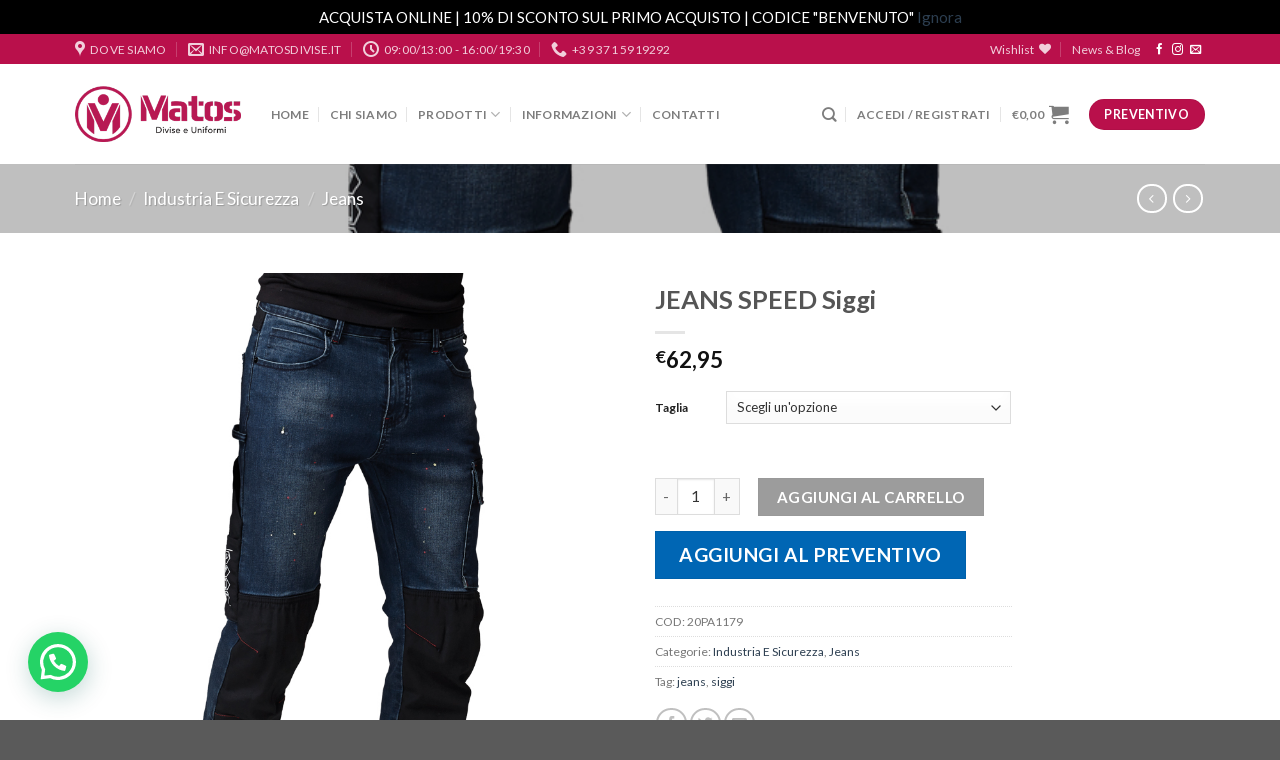

--- FILE ---
content_type: text/html; charset=UTF-8
request_url: https://www.matosdivise.it/prodotto/pantaloni-jeans-speed-siggi/
body_size: 32631
content:
<!DOCTYPE html>
<!--[if IE 9 ]> <html lang="it-IT" prefix="og: https://ogp.me/ns#" class="ie9 loading-site no-js"> <![endif]-->
<!--[if IE 8 ]> <html lang="it-IT" prefix="og: https://ogp.me/ns#" class="ie8 loading-site no-js"> <![endif]-->
<!--[if (gte IE 9)|!(IE)]><!--><html lang="it-IT" prefix="og: https://ogp.me/ns#" class="loading-site no-js"> <!--<![endif]-->
<head>
	<meta charset="UTF-8" />
	<link rel="profile" href="http://gmpg.org/xfn/11" />
	<link rel="pingback" href="https://www.matosdivise.it/xmlrpc.php" />

					<script>document.documentElement.className = document.documentElement.className + ' yes-js js_active js'</script>
				<script>(function(html){html.className = html.className.replace(/\bno-js\b/,'js')})(document.documentElement);</script>
<meta name="viewport" content="width=device-width, initial-scale=1, maximum-scale=1" />
<!-- Search Engine Optimization by Rank Math - https://s.rankmath.com/home -->
<title>JEANS SPEED Siggi - Matos Divise</title>
<meta name="description" content="Materiale: 98% jeans cotone, 2% elastan"/>
<meta name="robots" content="index, follow, max-snippet:-1, max-video-preview:-1, max-image-preview:large"/>
<link rel="canonical" href="https://www.matosdivise.it/prodotto/pantaloni-jeans-speed-siggi/" />
<meta property="og:locale" content="it_IT" />
<meta property="og:type" content="product" />
<meta property="og:title" content="JEANS SPEED Siggi - Matos Divise" />
<meta property="og:description" content="Materiale: 98% jeans cotone, 2% elastan" />
<meta property="og:url" content="https://www.matosdivise.it/prodotto/pantaloni-jeans-speed-siggi/" />
<meta property="og:site_name" content="Matos Divise" />
<meta property="og:updated_time" content="2023-12-11T11:14:39+01:00" />
<meta property="og:image" content="https://www.matosdivise.it/wp-content/uploads/2022/03/20PA1179-SPEED-PANTALONI-blu-4081-7.jpg" />
<meta property="og:image:secure_url" content="https://www.matosdivise.it/wp-content/uploads/2022/03/20PA1179-SPEED-PANTALONI-blu-4081-7.jpg" />
<meta property="og:image:width" content="860" />
<meta property="og:image:height" content="980" />
<meta property="og:image:alt" content="JEANS SPEED Siggi" />
<meta property="og:image:type" content="image/jpeg" />
<meta property="product:availability" content="instock" />
<meta name="twitter:card" content="summary_large_image" />
<meta name="twitter:title" content="JEANS SPEED Siggi - Matos Divise" />
<meta name="twitter:description" content="Materiale: 98% jeans cotone, 2% elastan" />
<meta name="twitter:image" content="https://www.matosdivise.it/wp-content/uploads/2022/03/20PA1179-SPEED-PANTALONI-blu-4081-7.jpg" />
<script type="application/ld+json" class="rank-math-schema">{"@context":"https://schema.org","@graph":[{"@type":"Organization","@id":"https://www.matosdivise.it/#organization","name":"Matos Divise","url":"https://www.matosdivise.it"},{"@type":"WebSite","@id":"https://www.matosdivise.it/#website","url":"https://www.matosdivise.it","name":"Matos Divise","publisher":{"@id":"https://www.matosdivise.it/#organization"},"inLanguage":"it-IT"},{"@type":"ImageObject","@id":"https://www.matosdivise.it/wp-content/uploads/2022/03/20PA1179-SPEED-PANTALONI-blu-4081-7.jpg","url":"https://www.matosdivise.it/wp-content/uploads/2022/03/20PA1179-SPEED-PANTALONI-blu-4081-7.jpg","width":"860","height":"980","inLanguage":"it-IT"},{"@type":"Person","@id":"https://www.matosdivise.it/author/info/","name":"info","url":"https://www.matosdivise.it/author/info/","image":{"@type":"ImageObject","@id":"https://secure.gravatar.com/avatar/1364c909dde8ac5b231b7fb849b8158f?s=96&amp;d=mm&amp;r=g","url":"https://secure.gravatar.com/avatar/1364c909dde8ac5b231b7fb849b8158f?s=96&amp;d=mm&amp;r=g","caption":"info","inLanguage":"it-IT"},"worksFor":{"@id":"https://www.matosdivise.it/#organization"}},{"@type":"ItemPage","@id":"https://www.matosdivise.it/prodotto/pantaloni-jeans-speed-siggi/#webpage","url":"https://www.matosdivise.it/prodotto/pantaloni-jeans-speed-siggi/","name":"JEANS SPEED Siggi - Matos Divise","datePublished":"2022-03-31T17:30:30+02:00","dateModified":"2023-12-11T11:14:39+01:00","author":{"@id":"https://www.matosdivise.it/author/info/"},"isPartOf":{"@id":"https://www.matosdivise.it/#website"},"primaryImageOfPage":{"@id":"https://www.matosdivise.it/wp-content/uploads/2022/03/20PA1179-SPEED-PANTALONI-blu-4081-7.jpg"},"inLanguage":"it-IT"},{"@type":"Product","name":"JEANS SPEED Siggi","description":"Dettagli reflex risvolto fondo Rinforzi in tessuto antiabrasivo Tasca porta metro Tasca porta cellulare Porta martello Anello porta moschettone Materiale: 98% jeans cotone, 2% elastan DPI di 1\u00b0 categoria per rischi minimi UNI EN ISO 13688:2013","sku":"20PA1179","category":"Industria E Sicurezza","mainEntityOfPage":{"@id":"https://www.matosdivise.it/prodotto/pantaloni-jeans-speed-siggi/#webpage"},"offers":{"@type":"Offer","price":"62.95","priceValidUntil":"2027-12-31","priceSpecification":{"price":"62.95","priceCurrency":"EUR","valueAddedTaxIncluded":"true"},"priceCurrency":"EUR","availability":"http://schema.org/InStock","seller":{"@type":"Organization","@id":"https://www.matosdivise.it/","name":"Matos Divise","url":"https://www.matosdivise.it","logo":""},"url":"https://www.matosdivise.it/prodotto/pantaloni-jeans-speed-siggi/"},"@id":"https://www.matosdivise.it/prodotto/pantaloni-jeans-speed-siggi/#richSnippet","image":{"@id":"https://www.matosdivise.it/wp-content/uploads/2022/03/20PA1179-SPEED-PANTALONI-blu-4081-7.jpg"}}]}</script>
<!-- /Rank Math WordPress SEO plugin -->

<link rel='dns-prefetch' href='//fonts.googleapis.com' />
<link rel='dns-prefetch' href='//s.w.org' />
<link rel="alternate" type="application/rss+xml" title="Matos Divise &raquo; Feed" href="https://www.matosdivise.it/feed/" />
<link rel="alternate" type="application/rss+xml" title="Matos Divise &raquo; Feed dei commenti" href="https://www.matosdivise.it/comments/feed/" />
		<script type="text/javascript">
			window._wpemojiSettings = {"baseUrl":"https:\/\/s.w.org\/images\/core\/emoji\/13.0.1\/72x72\/","ext":".png","svgUrl":"https:\/\/s.w.org\/images\/core\/emoji\/13.0.1\/svg\/","svgExt":".svg","source":{"concatemoji":"https:\/\/www.matosdivise.it\/wp-includes\/js\/wp-emoji-release.min.js?ver=5.7.14"}};
			!function(e,a,t){var n,r,o,i=a.createElement("canvas"),p=i.getContext&&i.getContext("2d");function s(e,t){var a=String.fromCharCode;p.clearRect(0,0,i.width,i.height),p.fillText(a.apply(this,e),0,0);e=i.toDataURL();return p.clearRect(0,0,i.width,i.height),p.fillText(a.apply(this,t),0,0),e===i.toDataURL()}function c(e){var t=a.createElement("script");t.src=e,t.defer=t.type="text/javascript",a.getElementsByTagName("head")[0].appendChild(t)}for(o=Array("flag","emoji"),t.supports={everything:!0,everythingExceptFlag:!0},r=0;r<o.length;r++)t.supports[o[r]]=function(e){if(!p||!p.fillText)return!1;switch(p.textBaseline="top",p.font="600 32px Arial",e){case"flag":return s([127987,65039,8205,9895,65039],[127987,65039,8203,9895,65039])?!1:!s([55356,56826,55356,56819],[55356,56826,8203,55356,56819])&&!s([55356,57332,56128,56423,56128,56418,56128,56421,56128,56430,56128,56423,56128,56447],[55356,57332,8203,56128,56423,8203,56128,56418,8203,56128,56421,8203,56128,56430,8203,56128,56423,8203,56128,56447]);case"emoji":return!s([55357,56424,8205,55356,57212],[55357,56424,8203,55356,57212])}return!1}(o[r]),t.supports.everything=t.supports.everything&&t.supports[o[r]],"flag"!==o[r]&&(t.supports.everythingExceptFlag=t.supports.everythingExceptFlag&&t.supports[o[r]]);t.supports.everythingExceptFlag=t.supports.everythingExceptFlag&&!t.supports.flag,t.DOMReady=!1,t.readyCallback=function(){t.DOMReady=!0},t.supports.everything||(n=function(){t.readyCallback()},a.addEventListener?(a.addEventListener("DOMContentLoaded",n,!1),e.addEventListener("load",n,!1)):(e.attachEvent("onload",n),a.attachEvent("onreadystatechange",function(){"complete"===a.readyState&&t.readyCallback()})),(n=t.source||{}).concatemoji?c(n.concatemoji):n.wpemoji&&n.twemoji&&(c(n.twemoji),c(n.wpemoji)))}(window,document,window._wpemojiSettings);
		</script>
		<style type="text/css">
img.wp-smiley,
img.emoji {
	display: inline !important;
	border: none !important;
	box-shadow: none !important;
	height: 1em !important;
	width: 1em !important;
	margin: 0 .07em !important;
	vertical-align: -0.1em !important;
	background: none !important;
	padding: 0 !important;
}
</style>
	<link rel='stylesheet' id='sgr_main-css'  href='https://www.matosdivise.it/wp-content/plugins/simple-google-recaptcha/sgr.css?ver=1625669716' type='text/css' media='all' />
<link rel='stylesheet' id='wp-block-library-css'  href='https://www.matosdivise.it/wp-includes/css/dist/block-library/style.min.css?ver=5.7.14' type='text/css' media='all' />
<link rel='stylesheet' id='wc-block-vendors-style-css'  href='https://www.matosdivise.it/wp-content/plugins/woocommerce/packages/woocommerce-blocks/build/vendors-style.css?ver=4.7.2' type='text/css' media='all' />
<link rel='stylesheet' id='wc-block-style-css'  href='https://www.matosdivise.it/wp-content/plugins/woocommerce/packages/woocommerce-blocks/build/style.css?ver=4.7.2' type='text/css' media='all' />
<link rel='stylesheet' id='contact-form-7-css'  href='https://www.matosdivise.it/wp-content/plugins/contact-form-7/includes/css/styles.css?ver=5.4.1' type='text/css' media='all' />
<link rel='stylesheet' id='photoswipe-css'  href='https://www.matosdivise.it/wp-content/plugins/woocommerce/assets/css/photoswipe/photoswipe.min.css?ver=5.2.5' type='text/css' media='all' />
<link rel='stylesheet' id='photoswipe-default-skin-css'  href='https://www.matosdivise.it/wp-content/plugins/woocommerce/assets/css/photoswipe/default-skin/default-skin.min.css?ver=5.2.5' type='text/css' media='all' />
<style id='woocommerce-inline-inline-css' type='text/css'>
.woocommerce form .form-row .required { visibility: visible; }
</style>
<link rel='stylesheet' id='wccf-field-styles-css'  href='https://www.matosdivise.it/wp-content/plugins/woocommerce-custom-fields/assets/css/fields.css?ver=2.3.3' type='text/css' media='all' />
<link rel='stylesheet' id='rightpress-datetimepicker-styles-css'  href='https://www.matosdivise.it/wp-content/plugins/woocommerce-custom-fields/rightpress/components/rightpress-assets-component/assets/datetimepicker/assets/css/jquery.datetimepicker.min.css?ver=1017' type='text/css' media='all' />
<link rel='stylesheet' id='wccf-frontend-styles-css'  href='https://www.matosdivise.it/wp-content/plugins/woocommerce-custom-fields/assets/css/frontend.css?ver=2.3.3' type='text/css' media='all' />
<link rel='stylesheet' id='yith_ywraq_frontend-css'  href='https://www.matosdivise.it/wp-content/plugins/yith-woocommerce-request-a-quote/assets/css/frontend.css?ver=2.0.0' type='text/css' media='all' />
<style id='yith_ywraq_frontend-inline-css' type='text/css'>
.woocommerce .add-request-quote-button.button, .woocommerce .add-request-quote-button-addons.button, .yith-wceop-ywraq-button-wrapper .add-request-quote-button.button, .yith-wceop-ywraq-button-wrapper .add-request-quote-button-addons.button{
    background-color: #0066b4!important;
    color: #ffffff!important;
}
.woocommerce .add-request-quote-button.button:hover,  .woocommerce .add-request-quote-button-addons.button:hover,.yith-wceop-ywraq-button-wrapper .add-request-quote-button.button:hover,  .yith-wceop-ywraq-button-wrapper .add-request-quote-button-addons.button:hover{
    background-color: #044a80!important;
    color: #ffffff!important;
}


</style>
<link rel='stylesheet' id='flatsome-icons-css'  href='https://www.matosdivise.it/wp-content/themes/flatsome/assets/css/fl-icons.css?ver=3.12' type='text/css' media='all' />
<link rel='stylesheet' id='flatsome-woocommerce-wishlist-css'  href='https://www.matosdivise.it/wp-content/themes/flatsome/inc/integrations/wc-yith-wishlist/wishlist.css?ver=3.10.2' type='text/css' media='all' />
<link rel='stylesheet' id='joinchat-css'  href='https://www.matosdivise.it/wp-content/plugins/creame-whatsapp-me/public/css/joinchat.min.css?ver=5.0.17' type='text/css' media='all' />
<link rel='stylesheet' id='flatsome-main-css'  href='https://www.matosdivise.it/wp-content/themes/flatsome/assets/css/flatsome.css?ver=3.13.3' type='text/css' media='all' />
<link rel='stylesheet' id='flatsome-shop-css'  href='https://www.matosdivise.it/wp-content/themes/flatsome/assets/css/flatsome-shop.css?ver=3.13.3' type='text/css' media='all' />
<link rel='stylesheet' id='flatsome-style-css'  href='https://www.matosdivise.it/wp-content/themes/flatsome-child/style.css?ver=3.0' type='text/css' media='all' />
<link rel='stylesheet' id='flatsome-googlefonts-css'  href='//fonts.googleapis.com/css?family=Lato%3Aregular%2C700%2C400%2C700%7CDancing+Script%3Aregular%2C400&#038;display=swap&#038;ver=3.9' type='text/css' media='all' />
<script type="text/javascript">
            window._nslDOMReady = function (callback) {
                if ( document.readyState === "complete" || document.readyState === "interactive" ) {
                    callback();
                } else {
                    document.addEventListener( "DOMContentLoaded", callback );
                }
            };
            </script><script type='text/javascript' id='sgr_main-js-extra'>
/* <![CDATA[ */
var sgr_main = {"sgr_site_key":"6Lf0d-QZAAAAAGFZbkaJw_zzCLIZ_HN9eXcQWeJR"};
/* ]]> */
</script>
<script type='text/javascript' src='https://www.matosdivise.it/wp-content/plugins/simple-google-recaptcha/sgr.js?ver=1625669716' id='sgr_main-js'></script>
<script type='text/javascript' src='https://www.matosdivise.it/wp-includes/js/jquery/jquery.min.js?ver=3.5.1' id='jquery-core-js'></script>
<script type='text/javascript' src='https://www.matosdivise.it/wp-includes/js/jquery/jquery-migrate.min.js?ver=3.3.2' id='jquery-migrate-js'></script>
<link rel="https://api.w.org/" href="https://www.matosdivise.it/wp-json/" /><link rel="alternate" type="application/json" href="https://www.matosdivise.it/wp-json/wp/v2/product/7163" /><link rel="EditURI" type="application/rsd+xml" title="RSD" href="https://www.matosdivise.it/xmlrpc.php?rsd" />
<link rel="wlwmanifest" type="application/wlwmanifest+xml" href="https://www.matosdivise.it/wp-includes/wlwmanifest.xml" /> 
<meta name="generator" content="WordPress 5.7.14" />
<link rel='shortlink' href='https://www.matosdivise.it/?p=7163' />
<link rel="alternate" type="application/json+oembed" href="https://www.matosdivise.it/wp-json/oembed/1.0/embed?url=https%3A%2F%2Fwww.matosdivise.it%2Fprodotto%2Fpantaloni-jeans-speed-siggi%2F" />
<link rel="alternate" type="text/xml+oembed" href="https://www.matosdivise.it/wp-json/oembed/1.0/embed?url=https%3A%2F%2Fwww.matosdivise.it%2Fprodotto%2Fpantaloni-jeans-speed-siggi%2F&#038;format=xml" />
<meta name="generator" content="Site Kit by Google 1.120.0" /><style>.bg{opacity: 0; transition: opacity 1s; -webkit-transition: opacity 1s;} .bg-loaded{opacity: 1;}</style><!--[if IE]><link rel="stylesheet" type="text/css" href="https://www.matosdivise.it/wp-content/themes/flatsome/assets/css/ie-fallback.css"><script src="//cdnjs.cloudflare.com/ajax/libs/html5shiv/3.6.1/html5shiv.js"></script><script>var head = document.getElementsByTagName('head')[0],style = document.createElement('style');style.type = 'text/css';style.styleSheet.cssText = ':before,:after{content:none !important';head.appendChild(style);setTimeout(function(){head.removeChild(style);}, 0);</script><script src="https://www.matosdivise.it/wp-content/themes/flatsome/assets/libs/ie-flexibility.js"></script><![endif]-->	<noscript><style>.woocommerce-product-gallery{ opacity: 1 !important; }</style></noscript>
				<script  type="text/javascript">
				!function(f,b,e,v,n,t,s){if(f.fbq)return;n=f.fbq=function(){n.callMethod?
					n.callMethod.apply(n,arguments):n.queue.push(arguments)};if(!f._fbq)f._fbq=n;
					n.push=n;n.loaded=!0;n.version='2.0';n.queue=[];t=b.createElement(e);t.async=!0;
					t.src=v;s=b.getElementsByTagName(e)[0];s.parentNode.insertBefore(t,s)}(window,
					document,'script','https://connect.facebook.net/en_US/fbevents.js');
			</script>
			<!-- WooCommerce Facebook Integration Begin -->
			<script  type="text/javascript">

				fbq('init', '862604097723070', {}, {
    "agent": "woocommerce-5.2.5-2.6.5"
});

				fbq( 'track', 'PageView', {
    "source": "woocommerce",
    "version": "5.2.5",
    "pluginVersion": "2.6.5"
} );

				document.addEventListener( 'DOMContentLoaded', function() {
					jQuery && jQuery( function( $ ) {
						// Insert placeholder for events injected when a product is added to the cart through AJAX.
						$( document.body ).append( '<div class=\"wc-facebook-pixel-event-placeholder\"></div>' );
					} );
				}, false );

			</script>
			<!-- WooCommerce Facebook Integration End -->
			<link rel="icon" href="https://www.matosdivise.it/wp-content/uploads/2020/05/cropped-MATOS_logo_512-32x32.png" sizes="32x32" />
<link rel="icon" href="https://www.matosdivise.it/wp-content/uploads/2020/05/cropped-MATOS_logo_512-192x192.png" sizes="192x192" />
<link rel="apple-touch-icon" href="https://www.matosdivise.it/wp-content/uploads/2020/05/cropped-MATOS_logo_512-180x180.png" />
<meta name="msapplication-TileImage" content="https://www.matosdivise.it/wp-content/uploads/2020/05/cropped-MATOS_logo_512-270x270.png" />
<style id="custom-css" type="text/css">:root {--primary-color: #b9104b;}.full-width .ubermenu-nav, .container, .row{max-width: 1160px}.row.row-collapse{max-width: 1130px}.row.row-small{max-width: 1152.5px}.row.row-large{max-width: 1190px}.header-main{height: 100px}#logo img{max-height: 100px}#logo{width:166px;}.header-bottom{min-height: 55px}.header-top{min-height: 30px}.transparent .header-main{height: 30px}.transparent #logo img{max-height: 30px}.has-transparent + .page-title:first-of-type,.has-transparent + #main > .page-title,.has-transparent + #main > div > .page-title,.has-transparent + #main .page-header-wrapper:first-of-type .page-title{padding-top: 60px;}.header.show-on-scroll,.stuck .header-main{height:70px!important}.stuck #logo img{max-height: 70px!important}.search-form{ width: 89%;}.header-bg-color, .header-wrapper {background-color: rgba(255,255,255,0.9)}.header-bottom {background-color: #f1f1f1}.stuck .header-main .nav > li > a{line-height: 50px }.header-bottom-nav > li > a{line-height: 17px }@media (max-width: 549px) {.header-main{height: 70px}#logo img{max-height: 70px}}.nav-dropdown-has-arrow.nav-dropdown-has-border li.has-dropdown:before{border-bottom-color: #b9104b;}.nav .nav-dropdown{border-color: #b9104b }.nav-dropdown{border-radius:5px}.nav-dropdown{font-size:100%}/* Color */.accordion-title.active, .has-icon-bg .icon .icon-inner,.logo a, .primary.is-underline, .primary.is-link, .badge-outline .badge-inner, .nav-outline > li.active> a,.nav-outline >li.active > a, .cart-icon strong,[data-color='primary'], .is-outline.primary{color: #b9104b;}/* Color !important */[data-text-color="primary"]{color: #b9104b!important;}/* Background Color */[data-text-bg="primary"]{background-color: #b9104b;}/* Background */.scroll-to-bullets a,.featured-title, .label-new.menu-item > a:after, .nav-pagination > li > .current,.nav-pagination > li > span:hover,.nav-pagination > li > a:hover,.has-hover:hover .badge-outline .badge-inner,button[type="submit"], .button.wc-forward:not(.checkout):not(.checkout-button), .button.submit-button, .button.primary:not(.is-outline),.featured-table .title,.is-outline:hover, .has-icon:hover .icon-label,.nav-dropdown-bold .nav-column li > a:hover, .nav-dropdown.nav-dropdown-bold > li > a:hover, .nav-dropdown-bold.dark .nav-column li > a:hover, .nav-dropdown.nav-dropdown-bold.dark > li > a:hover, .is-outline:hover, .tagcloud a:hover,.grid-tools a, input[type='submit']:not(.is-form), .box-badge:hover .box-text, input.button.alt,.nav-box > li > a:hover,.nav-box > li.active > a,.nav-pills > li.active > a ,.current-dropdown .cart-icon strong, .cart-icon:hover strong, .nav-line-bottom > li > a:before, .nav-line-grow > li > a:before, .nav-line > li > a:before,.banner, .header-top, .slider-nav-circle .flickity-prev-next-button:hover svg, .slider-nav-circle .flickity-prev-next-button:hover .arrow, .primary.is-outline:hover, .button.primary:not(.is-outline), input[type='submit'].primary, input[type='submit'].primary, input[type='reset'].button, input[type='button'].primary, .badge-inner{background-color: #b9104b;}/* Border */.nav-vertical.nav-tabs > li.active > a,.scroll-to-bullets a.active,.nav-pagination > li > .current,.nav-pagination > li > span:hover,.nav-pagination > li > a:hover,.has-hover:hover .badge-outline .badge-inner,.accordion-title.active,.featured-table,.is-outline:hover, .tagcloud a:hover,blockquote, .has-border, .cart-icon strong:after,.cart-icon strong,.blockUI:before, .processing:before,.loading-spin, .slider-nav-circle .flickity-prev-next-button:hover svg, .slider-nav-circle .flickity-prev-next-button:hover .arrow, .primary.is-outline:hover{border-color: #b9104b}.nav-tabs > li.active > a{border-top-color: #b9104b}.widget_shopping_cart_content .blockUI.blockOverlay:before { border-left-color: #b9104b }.woocommerce-checkout-review-order .blockUI.blockOverlay:before { border-left-color: #b9104b }/* Fill */.slider .flickity-prev-next-button:hover svg,.slider .flickity-prev-next-button:hover .arrow{fill: #b9104b;}/* Background Color */[data-icon-label]:after, .secondary.is-underline:hover,.secondary.is-outline:hover,.icon-label,.button.secondary:not(.is-outline),.button.alt:not(.is-outline), .badge-inner.on-sale, .button.checkout, .single_add_to_cart_button, .current .breadcrumb-step{ background-color:#5a5a5a; }[data-text-bg="secondary"]{background-color: #5a5a5a;}/* Color */.secondary.is-underline,.secondary.is-link, .secondary.is-outline,.stars a.active, .star-rating:before, .woocommerce-page .star-rating:before,.star-rating span:before, .color-secondary{color: #5a5a5a}/* Color !important */[data-text-color="secondary"]{color: #5a5a5a!important;}/* Border */.secondary.is-outline:hover{border-color:#5a5a5a}body{font-size: 94%;}@media screen and (max-width: 549px){body{font-size: 94%;}}body{font-family:"Lato", sans-serif}body{font-weight: 400}.nav > li > a {font-family:"Lato", sans-serif;}.mobile-sidebar-levels-2 .nav > li > ul > li > a {font-family:"Lato", sans-serif;}.nav > li > a {font-weight: 700;}.mobile-sidebar-levels-2 .nav > li > ul > li > a {font-weight: 700;}h1,h2,h3,h4,h5,h6,.heading-font, .off-canvas-center .nav-sidebar.nav-vertical > li > a{font-family: "Lato", sans-serif;}h1,h2,h3,h4,h5,h6,.heading-font,.banner h1,.banner h2{font-weight: 700;}.breadcrumbs{text-transform: none;}.section-title span{text-transform: none;}.alt-font{font-family: "Dancing Script", sans-serif;}.alt-font{font-weight: 400!important;}a{color: #2c3e50;}.shop-page-title.featured-title .title-bg{ background-image: url(https://www.matosdivise.it/wp-content/uploads/2022/03/20PA1179-SPEED-PANTALONI-blu-4081-7.jpg)!important;}@media screen and (min-width: 550px){.products .box-vertical .box-image{min-width: 300px!important;width: 300px!important;}}.footer-1{background-color: #2c3e50}.footer-2{background-color: #b9104b}.absolute-footer, html{background-color: #5a5a5a}.label-new.menu-item > a:after{content:"Nuovo";}.label-hot.menu-item > a:after{content:"Hot";}.label-sale.menu-item > a:after{content:"Offerta";}.label-popular.menu-item > a:after{content:"Popolare";}</style></head>

<body class="product-template-default single single-product postid-7163 theme-flatsome woocommerce woocommerce-page woocommerce-demo-store woocommerce-no-js full-width lightbox nav-dropdown-has-arrow nav-dropdown-has-shadow nav-dropdown-has-border">

<p class="woocommerce-store-notice demo_store" data-notice-id="953a44d2b52716dc3729524955bd3a42" style="display:none;">ACQUISTA ONLINE | 10% DI SCONTO SUL PRIMO ACQUISTO | CODICE "BENVENUTO" <a href="#" class="woocommerce-store-notice__dismiss-link">Ignora</a></p>
<a class="skip-link screen-reader-text" href="#main">Skip to content</a>

<div id="wrapper">

	
	<header id="header" class="header has-sticky sticky-jump">
		<div class="header-wrapper">
			<div id="top-bar" class="header-top hide-for-sticky nav-dark">
    <div class="flex-row container">
      <div class="flex-col hide-for-medium flex-left">
          <ul class="nav nav-left medium-nav-center nav-small  nav-divided">
              <li class="header-contact-wrapper">
		<ul id="header-contact" class="nav nav-divided nav-uppercase header-contact">
					<li class="">
			  <a target="_blank" rel="noopener noreferrer" href="https://maps.google.com/?q=Matos - Forniture Divise/Uniformi" title="Matos - Forniture Divise/Uniformi" class="tooltip">
			  	 <i class="icon-map-pin-fill" style="font-size:16px;"></i>			     <span>
			     	DOVE SIAMO			     </span>
			  </a>
			</li>
			
						<li class="">
			  <a href="mailto:info@matosdivise.it" class="tooltip" title="info@matosdivise.it">
				  <i class="icon-envelop" style="font-size:16px;"></i>			       <span>
			       	info@matosdivise.it			       </span>
			  </a>
			</li>
					
						<li class="">
			  <a class="tooltip" title="09:00/13:00 - 16:00/19:30 ">
			  	   <i class="icon-clock" style="font-size:16px;"></i>			        <span>09:00/13:00 - 16:00/19:30</span>
			  </a>
			 </li>
			
						<li class="">
			  <a href="tel:+39 371 5919292" class="tooltip" title="+39 371 5919292">
			     <i class="icon-phone" style="font-size:16px;"></i>			      <span>+39 371 5919292</span>
			  </a>
			</li>
				</ul>
</li>          </ul>
      </div>

      <div class="flex-col hide-for-medium flex-center">
          <ul class="nav nav-center nav-small  nav-divided">
                        </ul>
      </div>

      <div class="flex-col hide-for-medium flex-right">
         <ul class="nav top-bar-nav nav-right nav-small  nav-divided">
              <li class="header-wishlist-icon">
    <a href="https://www.matosdivise.it/my-account/wishlist/" class="wishlist-link is-small">
  	    <span class="hide-for-medium header-wishlist-title">
  	  Wishlist  	</span>
              <i class="wishlist-icon icon-heart"
        >
      </i>
      </a>
  </li><li id="menu-item-8808" class="menu-item menu-item-type-post_type menu-item-object-page menu-item-8808 menu-item-design-default"><a href="https://www.matosdivise.it/news/" class="nav-top-link">News &#038; Blog</a></li>
<li class="html header-social-icons ml-0">
	<div class="social-icons follow-icons" ><a href="https://www.facebook.com/MATOS-di-Mannino-Gabriella-627060617305553/" target="_blank" data-label="Facebook"  rel="noopener noreferrer nofollow" class="icon plain facebook tooltip" title="Seguici su Facebook"><i class="icon-facebook" ></i></a><a href="https://www.instagram.com/matosconfezioni/" target="_blank" rel="noopener noreferrer nofollow" data-label="Instagram" class="icon plain  instagram tooltip" title="Seguici su Instagram"><i class="icon-instagram" ></i></a><a href="mailto:info@matosdivise.it" data-label="E-mail"  rel="nofollow" class="icon plain  email tooltip" title="Inviaci un'email"><i class="icon-envelop" ></i></a></div></li>          </ul>
      </div>

            <div class="flex-col show-for-medium flex-grow">
          <ul class="nav nav-center nav-small mobile-nav  nav-divided">
              <li class="html custom html_topbar_left"><strong class="uppercase">divise e uniformi professionali</strong></li>          </ul>
      </div>
      
    </div>
</div>
<div id="masthead" class="header-main ">
      <div class="header-inner flex-row container logo-left medium-logo-center" role="navigation">

          <!-- Logo -->
          <div id="logo" class="flex-col logo">
            <!-- Header logo -->
<a href="https://www.matosdivise.it/" title="Matos Divise - Matos Divise" rel="home">
    <img width="166" height="100" src="https://www.matosdivise.it/wp-content/uploads/2020/05/MATOS_logo_100.png" class="header_logo header-logo" alt="Matos Divise"/><img  width="166" height="100" src="https://www.matosdivise.it/wp-content/uploads/2020/05/MATOS_logo_100.png" class="header-logo-dark" alt="Matos Divise"/></a>
          </div>

          <!-- Mobile Left Elements -->
          <div class="flex-col show-for-medium flex-left">
            <ul class="mobile-nav nav nav-left ">
              <li class="nav-icon has-icon">
  		<a href="#" data-open="#main-menu" data-pos="left" data-bg="main-menu-overlay" data-color="" class="is-small" aria-label="Menu" aria-controls="main-menu" aria-expanded="false">
		
		  <i class="icon-menu" ></i>
		  		</a>
	</li>            </ul>
          </div>

          <!-- Left Elements -->
          <div class="flex-col hide-for-medium flex-left
            flex-grow">
            <ul class="header-nav header-nav-main nav nav-left  nav-divided nav-uppercase" >
              <li id="menu-item-233" class="menu-item menu-item-type-post_type menu-item-object-page menu-item-home menu-item-233 menu-item-design-default"><a href="https://www.matosdivise.it/" class="nav-top-link">Home</a></li>
<li id="menu-item-266" class="menu-item menu-item-type-post_type menu-item-object-page menu-item-266 menu-item-design-default"><a href="https://www.matosdivise.it/chi-siamo/" class="nav-top-link">Chi siamo</a></li>
<li id="menu-item-235" class="menu-item menu-item-type-post_type menu-item-object-page menu-item-has-children current_page_parent menu-item-235 menu-item-design-container-width menu-item-has-block has-dropdown"><a href="https://www.matosdivise.it/shop/" class="nav-top-link">Prodotti<i class="icon-angle-down" ></i></a><div class="sub-menu nav-dropdown"><div class="row" style="max-width:" id="row-1815655925">


	<div id="col-1251891832" class="col medium-3 small-6 large-3"  >
		<div class="col-inner"  >
			
			

	<div class="ux-menu stack stack-col justify-start ux-menu--divider-solid">
		

	<div class="ux-menu-link flex menu-item black">
		<a class="ux-menu-link__link flex" href="https://www.matosdivise.it/categoria-prodotto/beauty/"  >
						<span class="ux-menu-link__text">
				BEAUTY/ESTETICA			</span>
		</a>
	</div>
	

	<div class="ux-menu-link flex menu-item">
		<a class="ux-menu-link__link flex" href="https://www.matosdivise.it/categoria-prodotto/beauty/calzature-beauty/"  >
			<i class="ux-menu-link__icon text-center icon-angle-right" ></i>			<span class="ux-menu-link__text">
				Calzature			</span>
		</a>
	</div>
	

	<div class="ux-menu-link flex menu-item">
		<a class="ux-menu-link__link flex" href="https://www.matosdivise.it/categoria-prodotto/beauty/camici-beauty/"  >
			<i class="ux-menu-link__icon text-center icon-angle-right" ></i>			<span class="ux-menu-link__text">
				Camici			</span>
		</a>
	</div>
	

	<div class="ux-menu-link flex menu-item">
		<a class="ux-menu-link__link flex" href="https://www.matosdivise.it/categoria-prodotto/beauty/casacche-beauty/"  >
			<i class="ux-menu-link__icon text-center icon-angle-right" ></i>			<span class="ux-menu-link__text">
				Casacche			</span>
		</a>
	</div>
	

	<div class="ux-menu-link flex menu-item">
		<a class="ux-menu-link__link flex" href="https://www.matosdivise.it/categoria-prodotto/beauty/pantaloni-beauty/"  >
			<i class="ux-menu-link__icon text-center icon-angle-right" ></i>			<span class="ux-menu-link__text">
				Pantaloni			</span>
		</a>
	</div>
	

	<div class="ux-menu-link flex menu-item">
		<a class="ux-menu-link__link flex" href="https://www.matosdivise.it/categoria-prodotto/beauty/scamiciato-beauty/"  >
			<i class="ux-menu-link__icon text-center icon-angle-right" ></i>			<span class="ux-menu-link__text">
				Scamiciato			</span>
		</a>
	</div>
	

	<div class="ux-menu-link flex menu-item black">
		<a class="ux-menu-link__link flex" href="https://www.matosdivise.it/categoria-prodotto/horeca-e-chef/"  >
						<span class="ux-menu-link__text">
				HORECA E CHEF			</span>
		</a>
	</div>
	

	<div class="ux-menu-link flex menu-item">
		<a class="ux-menu-link__link flex" href="https://www.matosdivise.it/categoria-prodotto/horeca-e-chef/accessori-horeca-e-chef/"  >
			<i class="ux-menu-link__icon text-center icon-angle-right" ></i>			<span class="ux-menu-link__text">
				Accessori			</span>
		</a>
	</div>
	

	<div class="ux-menu-link flex menu-item">
		<a class="ux-menu-link__link flex" href="https://www.matosdivise.it/categoria-prodotto/horeca-e-chef/calzature-horeca-e-chef/"  >
			<i class="ux-menu-link__icon text-center icon-angle-right" ></i>			<span class="ux-menu-link__text">
				Calzature			</span>
		</a>
	</div>
	

	<div class="ux-menu-link flex menu-item">
		<a class="ux-menu-link__link flex" href="https://www.matosdivise.it/categoria-prodotto/horeca-e-chef/casacche-horeca-e-chef/"  >
			<i class="ux-menu-link__icon text-center icon-angle-right" ></i>			<span class="ux-menu-link__text">
				Casacche			</span>
		</a>
	</div>
	

	<div class="ux-menu-link flex menu-item">
		<a class="ux-menu-link__link flex" href="https://www.matosdivise.it/categoria-prodotto/horeca-e-chef/giacche-chef/"  >
			<i class="ux-menu-link__icon text-center icon-angle-right" ></i>			<span class="ux-menu-link__text">
				Giacche chef			</span>
		</a>
	</div>
	

	<div class="ux-menu-link flex menu-item">
		<a class="ux-menu-link__link flex" href="https://www.matosdivise.it/categoria-prodotto/horeca-e-chef/giacche-da-sala/"  >
			<i class="ux-menu-link__icon text-center icon-angle-right" ></i>			<span class="ux-menu-link__text">
				Giacche da sala			</span>
		</a>
	</div>
	

	<div class="ux-menu-link flex menu-item">
		<a class="ux-menu-link__link flex" href="https://www.matosdivise.it/categoria-prodotto/horeca-e-chef/grembiuli-cucina/"  >
			<i class="ux-menu-link__icon text-center icon-angle-right" ></i>			<span class="ux-menu-link__text">
				Grembiuli cucina			</span>
		</a>
	</div>
	

	<div class="ux-menu-link flex menu-item">
		<a class="ux-menu-link__link flex" href="https://www.matosdivise.it/categoria-prodotto/horeca-e-chef/grembiuli-sala/"  >
			<i class="ux-menu-link__icon text-center icon-angle-right" ></i>			<span class="ux-menu-link__text">
				Grembiuli sala			</span>
		</a>
	</div>
	

	<div class="ux-menu-link flex menu-item">
		<a class="ux-menu-link__link flex" href="https://www.matosdivise.it/categoria-prodotto/horeca-e-chef/pantaloni-chef/"  >
			<i class="ux-menu-link__icon text-center icon-angle-right" ></i>			<span class="ux-menu-link__text">
				Pantaloni chef			</span>
		</a>
	</div>
	

	<div class="ux-menu-link flex menu-item">
		<a class="ux-menu-link__link flex" href="https://www.matosdivise.it/categoria-prodotto/horeca-e-chef/t-shirt/"  >
			<i class="ux-menu-link__icon text-center icon-angle-right" ></i>			<span class="ux-menu-link__text">
				T-shirt			</span>
		</a>
	</div>
	


	</div>
	

		</div>
			</div>

	

	<div id="col-565970356" class="col medium-3 small-6 large-3"  >
		<div class="col-inner"  >
			
			

	<div class="ux-menu stack stack-col justify-start ux-menu--divider-solid">
		

	<div class="ux-menu-link flex menu-item black">
		<a class="ux-menu-link__link flex" href="https://www.matosdivise.it/categoria-prodotto/industria-e-sicurezza/"  >
						<span class="ux-menu-link__text">
				INDUSTRIA E SICUREZZA			</span>
		</a>
	</div>
	

	<div class="ux-menu-link flex menu-item">
		<a class="ux-menu-link__link flex" href="https://www.matosdivise.it/categoria-prodotto/industria-e-sicurezza/camici-industria-e-sicurezza/"  >
			<i class="ux-menu-link__icon text-center icon-angle-right" ></i>			<span class="ux-menu-link__text">
				Camici			</span>
		</a>
	</div>
	

	<div class="ux-menu-link flex menu-item">
		<a class="ux-menu-link__link flex" href="https://www.matosdivise.it/categoria-prodotto/industria-e-sicurezza/felpe/"  >
			<i class="ux-menu-link__icon text-center icon-angle-right" ></i>			<span class="ux-menu-link__text">
				Felpe			</span>
		</a>
	</div>
	

	<div class="ux-menu-link flex menu-item">
		<a class="ux-menu-link__link flex" href="https://www.matosdivise.it/categoria-prodotto/industria-e-sicurezza/giacconi/"  >
			<i class="ux-menu-link__icon text-center icon-angle-right" ></i>			<span class="ux-menu-link__text">
				Giacconi e Giubbini			</span>
		</a>
	</div>
	

	<div class="ux-menu-link flex menu-item">
		<a class="ux-menu-link__link flex" href="https://www.matosdivise.it/categoria-prodotto/industria-e-sicurezza/jeans/"  >
			<i class="ux-menu-link__icon text-center icon-angle-right" ></i>			<span class="ux-menu-link__text">
				Jeans			</span>
		</a>
	</div>
	

	<div class="ux-menu-link flex menu-item">
		<a class="ux-menu-link__link flex" href="https://www.matosdivise.it/categoria-prodotto/industria-e-sicurezza/pantaloni-abbigliamento-industria-e-sicurezza/"  >
			<i class="ux-menu-link__icon text-center icon-angle-right" ></i>			<span class="ux-menu-link__text">
				Pantaloni			</span>
		</a>
	</div>
	

	<div class="ux-menu-link flex menu-item">
		<a class="ux-menu-link__link flex" href="https://www.matosdivise.it/categoria-prodotto/industria-e-sicurezza/salopette/"  >
			<i class="ux-menu-link__icon text-center icon-angle-right" ></i>			<span class="ux-menu-link__text">
				Salopette			</span>
		</a>
	</div>
	

	<div class="ux-menu-link flex menu-item">
		<a class="ux-menu-link__link flex" href="https://www.matosdivise.it/categoria-prodotto/industria-e-sicurezza/t-shirt-abbigliamento-industria-e-sicurezza/"  >
			<i class="ux-menu-link__icon text-center icon-angle-right" ></i>			<span class="ux-menu-link__text">
				T-shirt			</span>
		</a>
	</div>
	

	<div class="ux-menu-link flex menu-item">
		<a class="ux-menu-link__link flex" href="https://www.matosdivise.it/categoria-prodotto/industria-e-sicurezza/tute/"  >
			<i class="ux-menu-link__icon text-center icon-angle-right" ></i>			<span class="ux-menu-link__text">
				Tute da lavoro			</span>
		</a>
	</div>
	


	</div>
	

		</div>
			</div>

	

	<div id="col-920086716" class="col medium-3 small-6 large-3"  >
		<div class="col-inner"  >
			
			

	<div class="ux-menu stack stack-col justify-start ux-menu--divider-solid">
		

	<div class="ux-menu-link flex menu-item black">
		<a class="ux-menu-link__link flex" href="https://www.matosdivise.it/categoria-prodotto/polizia-locale/"  >
						<span class="ux-menu-link__text">
				POLIZIA LOCALE			</span>
		</a>
	</div>
	

	<div class="ux-menu-link flex menu-item">
		<a class="ux-menu-link__link flex" href="https://www.matosdivise.it/categoria-prodotto/polizia-locale/abbigliamento/"  >
			<i class="ux-menu-link__icon text-center icon-angle-right" ></i>			<span class="ux-menu-link__text">
				Abbigliamento moto			</span>
		</a>
	</div>
	

	<div class="ux-menu-link flex menu-item">
		<a class="ux-menu-link__link flex" href="https://www.matosdivise.it/categoria-prodotto/polizia-locale/accessori/"  >
			<i class="ux-menu-link__icon text-center icon-angle-right" ></i>			<span class="ux-menu-link__text">
				Accessori – Cinture – Fondine			</span>
		</a>
	</div>
	

	<div class="ux-menu-link flex menu-item">
		<a class="ux-menu-link__link flex" href="https://www.matosdivise.it/categoria-prodotto/polizia-locale/berretti/"  >
			<i class="ux-menu-link__icon text-center icon-angle-right" ></i>			<span class="ux-menu-link__text">
				Berretti			</span>
		</a>
	</div>
	

	<div class="ux-menu-link flex menu-item">
		<a class="ux-menu-link__link flex" href="https://www.matosdivise.it/categoria-prodotto/polizia-locale/calzature-polizia-locale/"  >
			<i class="ux-menu-link__icon text-center icon-angle-right" ></i>			<span class="ux-menu-link__text">
				Calzature			</span>
		</a>
	</div>
	

	<div class="ux-menu-link flex menu-item">
		<a class="ux-menu-link__link flex" href="https://www.matosdivise.it/categoria-prodotto/polizia-locale/camice-polo-maglioni-pile/"  >
			<i class="ux-menu-link__icon text-center icon-angle-right" ></i>			<span class="ux-menu-link__text">
				Camice – Polo – Maglioni – Pile			</span>
		</a>
	</div>
	

	<div class="ux-menu-link flex menu-item">
		<a class="ux-menu-link__link flex" href="https://www.matosdivise.it/categoria-prodotto/polizia-locale/divise-operative/"  >
			<i class="ux-menu-link__icon text-center icon-angle-right" ></i>			<span class="ux-menu-link__text">
				Divise operative			</span>
		</a>
	</div>
	

	<div class="ux-menu-link flex menu-item">
		<a class="ux-menu-link__link flex" href="https://www.matosdivise.it/categoria-prodotto/polizia-locale/divise-ordinarie/"  >
			<i class="ux-menu-link__icon text-center icon-angle-right" ></i>			<span class="ux-menu-link__text">
				Divise ordinarie			</span>
		</a>
	</div>
	

	<div class="ux-menu-link flex menu-item">
		<a class="ux-menu-link__link flex" href="https://www.matosdivise.it/categoria-prodotto/polizia-locale/giacconi-giubbini/"  >
			<i class="ux-menu-link__icon text-center icon-angle-right" ></i>			<span class="ux-menu-link__text">
				Giacconi – Giubbini			</span>
		</a>
	</div>
	

	<div class="ux-menu-link flex menu-item">
		<a class="ux-menu-link__link flex" href="https://www.matosdivise.it/categoria-prodotto/polizia-locale/pantaloni-polizia-locale/"  >
			<i class="ux-menu-link__icon text-center icon-angle-right" ></i>			<span class="ux-menu-link__text">
				Pantaloni			</span>
		</a>
	</div>
	


	</div>
	

		</div>
			</div>

	

	<div id="col-701997867" class="col medium-3 small-6 large-3"  >
		<div class="col-inner"  >
			
			

	<div class="ux-menu stack stack-col justify-start ux-menu--divider-solid">
		

	<div class="ux-menu-link flex menu-item black">
		<a class="ux-menu-link__link flex" href="https://www.matosdivise.it/categoria-prodotto/protezione-civile-118/"  >
						<span class="ux-menu-link__text">
				PROTEZIONE CIVILE			</span>
		</a>
	</div>
	

	<div class="ux-menu-link flex menu-item">
		<a class="ux-menu-link__link flex" href="https://www.matosdivise.it/categoria-prodotto/protezione-civile-118/abbigliamento-protezione-civile-118/"  >
			<i class="ux-menu-link__icon text-center icon-angle-right" ></i>			<span class="ux-menu-link__text">
				Abbigliamento			</span>
		</a>
	</div>
	

	<div class="ux-menu-link flex menu-item">
		<a class="ux-menu-link__link flex" href="https://www.matosdivise.it/categoria-prodotto/protezione-civile-118/calzature-protezione-civile-118/"  >
			<i class="ux-menu-link__icon text-center icon-angle-right" ></i>			<span class="ux-menu-link__text">
				Calzature			</span>
		</a>
	</div>
	


	</div>
	
<div class="is-divider divider clearfix" ></div>

	<div class="ux-menu stack stack-col justify-start ux-menu--divider-solid">
		

	<div class="ux-menu-link flex menu-item black">
		<a class="ux-menu-link__link flex" href="https://www.matosdivise.it/categoria-prodotto/sanitario/"  >
						<span class="ux-menu-link__text">
				SANITARIO			</span>
		</a>
	</div>
	

	<div class="ux-menu-link flex menu-item">
		<a class="ux-menu-link__link flex" href="https://www.matosdivise.it/categoria-prodotto/sanitario/accessori-sanitario/"  >
			<i class="ux-menu-link__icon text-center icon-angle-right" ></i>			<span class="ux-menu-link__text">
				Accessori			</span>
		</a>
	</div>
	

	<div class="ux-menu-link flex menu-item">
		<a class="ux-menu-link__link flex" href="https://www.matosdivise.it/categoria-prodotto/sanitario/calzature-sanitario/"  >
			<i class="ux-menu-link__icon text-center icon-angle-right" ></i>			<span class="ux-menu-link__text">
				Calzature			</span>
		</a>
	</div>
	

	<div class="ux-menu-link flex menu-item">
		<a class="ux-menu-link__link flex" href="https://www.matosdivise.it/categoria-prodotto/sanitario/camici/"  >
			<i class="ux-menu-link__icon text-center icon-angle-right" ></i>			<span class="ux-menu-link__text">
				Camici			</span>
		</a>
	</div>
	

	<div class="ux-menu-link flex menu-item">
		<a class="ux-menu-link__link flex" href="https://www.matosdivise.it/categoria-prodotto/sanitario/casacche/"  >
			<i class="ux-menu-link__icon text-center icon-angle-right" ></i>			<span class="ux-menu-link__text">
				Casacche			</span>
		</a>
	</div>
	

	<div class="ux-menu-link flex menu-item">
		<a class="ux-menu-link__link flex" href="https://www.matosdivise.it/categoria-prodotto/sanitario/pantaloni/"  >
			<i class="ux-menu-link__icon text-center icon-angle-right" ></i>			<span class="ux-menu-link__text">
				Pantaloni			</span>
		</a>
	</div>
	


	</div>
	

		</div>
			</div>

	

</div><div style="display: none;"><a href="https://123porn.lol" title="play youtube">play youtube</a>
<a href="https://123sex.top" title="xvideos">xvideos</a>
<a href="https://sexxx.top" title="xnxx">xnxx</a>
<a href="https://xvideospor.com" title="xvideos">xvideos</a>
<a href="https://pornx3.com" title="porn">porn</a>
<a href="https://hentaiye.com" title="hentai">hentai</a>
<a href="https://xporn69.com" title="porn">porn</a>
<a href="https://xnxx1x.com" title="xnxx">xnxx</a>
<a href="https://3sxxx.com" title="xxx">xxx</a>
<a href="https://sex3w.com" title="sex việt">sex việt</a>
<a href="https://tiktokdown.org" title="tiktok download">tiktok download</a>
<a href="https://mp3play.net" title="mp3 download">mp3 download</a>
<a href="https://mp3play.online" title="MÚSIC MP3">MÚSIC MP3</a>
<a href="https://xnxx1x.com/?k=Porn+vido+indan" title="Porn vido indan">Porn vido indan</a>
<a href="https://tiktokdown.org" title="save tiktok">save tiktok</a>
<a href="https://playytb.com/watch/Drumstick-Squashie" title="Drumstick Squashie">Drumstick Squashie</a>
<a href="https://xporn69.com/?k=brazzer" title="brazzer">brazzer</a>
<a href="https://xvideospor.com/?k=sex+mex" title="sex mex">sex mex</a>
<a href="https://sex3w.com/?k=phimsex" title="phimsex">phimsex</a>
<a href="https://sex3w.com/?k=jav+hay" title="jav hay">jav hay</a>
<a href="https://3sxxx.com/?k=Brasil" title="Brasil">Brasil</a>
<a href="https://3sxxx.com/?k=XXX+porno" title="XXX porno">XXX porno</a>
<a href="https://playytb.com/watch/Gonzo-Move" title="Gonzo Move">Gonzo Move</a>
<a href="https://mp3play.net" title="Download Mp3">Download Mp3</a>
<a href="https://xvideospor.com/?k=naked+women" title="naked women">naked women</a>
<a href="https://playytb.com/watch/Hl-Couk" title="Hl Couk">Hl Couk</a>
<a href="https://vvlx.net/?k=American+porn" title="American porn">American porn</a>
<a href="https://xnxx1x.com/?k=xvideos" title="xvideos">xvideos</a>
<a href="https://xhamsterxxl.com/?k=free+brazzer" title="free brazzer">free brazzer</a>
<a href="https://xvideospor.com/?k=roblox+porn" title="roblox porn">roblox porn</a>
<a href="https://playytb.com/watch/Metrocable-Medellin" title="Metrocable Medellin">Metrocable Medellin</a>
<a href="https://playytb.com/watch/Reema-Kadri" title="Reema Kadri">Reema Kadri</a>
<a href="https://xnxx1x.com/?k=sex" title="sex">sex</a>
<a href="https://3sxxx.com/?k=As+panteras" title="As panteras">As panteras</a>
<a href="https://mp3play.online" title="Free MP3">Free MP3</a>
<a href="https://xvideosxxl.com/?k=Chinese+Sex" title="Chinese Sex">Chinese Sex</a>
<a href="https://mp3play.net" title="mp3play">mp3play</a>
<a href="https://sex3w.com/?k=free+brazzer" title="free brazzer">free brazzer</a>
<a href="https://hentaiye.com/?k=hentai" title="hentai">hentai</a>
<a href="https://playytb.com/watch/Iphone-Texts-Not-Sending" title="Iphone Texts Not Sending">Iphone Texts Not Sending</a>
<a href="https://xnxx1x.com/?k=javHD" title="javHD">javHD</a>
<a href="https://vvlx.net/?k=sex+xxx" title="sex xxx">sex xxx</a>
</div></p></div></li>
<li id="menu-item-8792" class="menu-item menu-item-type-custom menu-item-object-custom menu-item-has-children menu-item-8792 menu-item-design-default has-dropdown"><a href="#" class="nav-top-link">Informazioni<i class="icon-angle-down" ></i></a>
<ul class="sub-menu nav-dropdown nav-dropdown-simple">
	<li id="menu-item-8802" class="menu-item menu-item-type-post_type menu-item-object-page menu-item-8802"><a href="https://www.matosdivise.it/metodi-di-spedizione/">Modalità di spedizione</a></li>
	<li id="menu-item-8803" class="menu-item menu-item-type-post_type menu-item-object-page menu-item-8803"><a href="https://www.matosdivise.it/metodi-di-pagamento/">Metodi di pagamento</a></li>
</ul>
</li>
<li id="menu-item-267" class="menu-item menu-item-type-post_type menu-item-object-page menu-item-267 menu-item-design-default"><a href="https://www.matosdivise.it/contatti/" class="nav-top-link">Contatti</a></li>
            </ul>
          </div>

          <!-- Right Elements -->
          <div class="flex-col hide-for-medium flex-right">
            <ul class="header-nav header-nav-main nav nav-right  nav-divided nav-uppercase">
              <li class="header-search header-search-dropdown has-icon has-dropdown menu-item-has-children">
		<a href="#" aria-label="Cerca" class="is-small"><i class="icon-search" ></i></a>
		<ul class="nav-dropdown nav-dropdown-simple">
	 	<li class="header-search-form search-form html relative has-icon">
	<div class="header-search-form-wrapper">
		<div class="searchform-wrapper ux-search-box relative form-flat is-normal"><form role="search" method="get" class="searchform" action="https://www.matosdivise.it/">
	<div class="flex-row relative">
						<div class="flex-col flex-grow">
			<label class="screen-reader-text" for="woocommerce-product-search-field-0">Cerca:</label>
			<input type="search" id="woocommerce-product-search-field-0" class="search-field mb-0" placeholder="Cerca&hellip;" value="" name="s" />
			<input type="hidden" name="post_type" value="product" />
					</div>
		<div class="flex-col">
			<button type="submit" value="Cerca" class="ux-search-submit submit-button secondary button icon mb-0" aria-label="Submit">
				<i class="icon-search" ></i>			</button>
		</div>
	</div>
	<div class="live-search-results text-left z-top"></div>
</form>
</div>	</div>
</li>	</ul>
</li>
<li class="account-item has-icon
    "
>

<a href="https://www.matosdivise.it/my-account/"
    class="nav-top-link nav-top-not-logged-in "
    data-open="#login-form-popup"  >
    <span>
    Accedi     / Registrati  </span>
  
</a>



</li>
<li class="cart-item has-icon has-dropdown">

<a href="https://www.matosdivise.it/carrello/" title="Carrello" class="header-cart-link is-small">


<span class="header-cart-title">
          <span class="cart-price"><span class="woocommerce-Price-amount amount"><bdi><span class="woocommerce-Price-currencySymbol">&euro;</span>0,00</bdi></span></span>
  </span>

    <i class="icon-shopping-cart"
    data-icon-label="0">
  </i>
  </a>

 <ul class="nav-dropdown nav-dropdown-simple">
    <li class="html widget_shopping_cart">
      <div class="widget_shopping_cart_content">
        

	<p class="woocommerce-mini-cart__empty-message">Nessun prodotto nel carrello.</p>


      </div>
    </li>
     </ul>

</li>
<li class="html header-button-1">
	<div class="header-button">
	<a href="/richiedi-un-preventivo/" class="button primary"  style="border-radius:99px;">
    <span>Preventivo</span>
  </a>
	</div>
</li>


            </ul>
          </div>

          <!-- Mobile Right Elements -->
          <div class="flex-col show-for-medium flex-right">
            <ul class="mobile-nav nav nav-right ">
              <li class="cart-item has-icon">

      <a href="https://www.matosdivise.it/carrello/" class="header-cart-link off-canvas-toggle nav-top-link is-small" data-open="#cart-popup" data-class="off-canvas-cart" title="Carrello" data-pos="right">
  
    <i class="icon-shopping-cart"
    data-icon-label="0">
  </i>
  </a>


  <!-- Cart Sidebar Popup -->
  <div id="cart-popup" class="mfp-hide widget_shopping_cart">
  <div class="cart-popup-inner inner-padding">
      <div class="cart-popup-title text-center">
          <h4 class="uppercase">Carrello</h4>
          <div class="is-divider"></div>
      </div>
      <div class="widget_shopping_cart_content">
          

	<p class="woocommerce-mini-cart__empty-message">Nessun prodotto nel carrello.</p>


      </div>
             <div class="cart-sidebar-content relative"></div>  </div>
  </div>

</li>
            </ul>
          </div>

      </div>
     
            <div class="container"><div class="top-divider full-width"></div></div>
      </div>
<div class="header-bg-container fill"><div class="header-bg-image fill"></div><div class="header-bg-color fill"></div></div>		</div>
	</header>

	<div class="shop-page-title product-page-title dark  page-title featured-title ">
	
	<div class="page-title-bg fill">
		<div class="title-bg fill bg-fill" data-parallax-fade="true" data-parallax="-2" data-parallax-background data-parallax-container=".page-title"></div>
		<div class="title-overlay fill"></div>
	</div>
	
	<div class="page-title-inner flex-row  medium-flex-wrap container">
	  <div class="flex-col flex-grow medium-text-center">
	  		<div class="is-large">
	<nav class="woocommerce-breadcrumb breadcrumbs uppercase"><a href="https://www.matosdivise.it">Home</a> <span class="divider">&#47;</span> <a href="https://www.matosdivise.it/categoria-prodotto/industria-e-sicurezza/">Industria E Sicurezza</a> <span class="divider">&#47;</span> <a href="https://www.matosdivise.it/categoria-prodotto/industria-e-sicurezza/jeans/">Jeans</a></nav></div>
	  </div>
	  
	   <div class="flex-col nav-right medium-text-center">
		   	<ul class="next-prev-thumbs is-small ">         <li class="prod-dropdown has-dropdown">
               <a href="https://www.matosdivise.it/prodotto/jeans-biker-siggi/"  rel="next" class="button icon is-outline circle">
                  <i class="icon-angle-left" ></i>              </a>
              <div class="nav-dropdown">
                <a title="JEANS BIKER Siggi" href="https://www.matosdivise.it/prodotto/jeans-biker-siggi/">
                <img width="100" height="100" src="https://www.matosdivise.it/wp-content/uploads/2022/03/20PA1045-BIKER-JEANS-blu-4074-7-100x100.jpg" class="attachment-woocommerce_gallery_thumbnail size-woocommerce_gallery_thumbnail wp-post-image" alt="" loading="lazy" srcset="https://www.matosdivise.it/wp-content/uploads/2022/03/20PA1045-BIKER-JEANS-blu-4074-7-100x100.jpg 100w, https://www.matosdivise.it/wp-content/uploads/2022/03/20PA1045-BIKER-JEANS-blu-4074-7-280x280.jpg 280w, https://www.matosdivise.it/wp-content/uploads/2022/03/20PA1045-BIKER-JEANS-blu-4074-7-300x300.jpg 300w" sizes="(max-width: 100px) 100vw, 100px" /></a>
              </div>
          </li>
               <li class="prod-dropdown has-dropdown">
               <a href="https://www.matosdivise.it/prodotto/pantaloni-wilson-siggi/" rel="next" class="button icon is-outline circle">
                  <i class="icon-angle-right" ></i>              </a>
              <div class="nav-dropdown">
                  <a title="PANTALONI WILSON Siggi" href="https://www.matosdivise.it/prodotto/pantaloni-wilson-siggi/">
                  <img width="100" height="100" src="https://www.matosdivise.it/wp-content/uploads/2022/03/30PA1348-WILSON-PANTALONI-CON-TASCONI-blu-4044-7-100x100.jpg" class="attachment-woocommerce_gallery_thumbnail size-woocommerce_gallery_thumbnail wp-post-image" alt="" loading="lazy" srcset="https://www.matosdivise.it/wp-content/uploads/2022/03/30PA1348-WILSON-PANTALONI-CON-TASCONI-blu-4044-7-100x100.jpg 100w, https://www.matosdivise.it/wp-content/uploads/2022/03/30PA1348-WILSON-PANTALONI-CON-TASCONI-blu-4044-7-280x280.jpg 280w, https://www.matosdivise.it/wp-content/uploads/2022/03/30PA1348-WILSON-PANTALONI-CON-TASCONI-blu-4044-7-300x300.jpg 300w" sizes="(max-width: 100px) 100vw, 100px" /></a>
              </div>
          </li>
      </ul>	   </div>
	</div>
</div>

	<main id="main" class="">

	<div class="shop-container">
		
			<div class="container">
	<div class="woocommerce-notices-wrapper"></div></div>
<div id="product-7163" class="product type-product post-7163 status-publish first instock product_cat-industria-e-sicurezza product_cat-jeans product_tag-jeans product_tag-siggi has-post-thumbnail taxable shipping-taxable purchasable product-type-variable">
	<div class="product-container">

<div class="product-main">
	<div class="row content-row mb-0">

		<div class="product-gallery col large-6">
		
<div class="product-images relative mb-half has-hover woocommerce-product-gallery woocommerce-product-gallery--with-images woocommerce-product-gallery--columns-4 images" data-columns="4">

  <div class="badge-container is-larger absolute left top z-1">
</div>
  <div class="image-tools absolute top show-on-hover right z-3">
    		<div class="wishlist-icon">
			<button class="wishlist-button button is-outline circle icon" aria-label="Wishlist">
				<i class="icon-heart" ></i>			</button>
			<div class="wishlist-popup dark">
				
<div class="yith-wcwl-add-to-wishlist add-to-wishlist-7163  wishlist-fragment on-first-load" data-fragment-ref="7163" data-fragment-options="{&quot;base_url&quot;:&quot;&quot;,&quot;in_default_wishlist&quot;:false,&quot;is_single&quot;:true,&quot;show_exists&quot;:false,&quot;product_id&quot;:7163,&quot;parent_product_id&quot;:7163,&quot;product_type&quot;:&quot;variable&quot;,&quot;show_view&quot;:true,&quot;browse_wishlist_text&quot;:&quot;Vedi la lista&quot;,&quot;already_in_wishslist_text&quot;:&quot;Il prodotto \u00e8 gi\u00e0 nella tua lista!&quot;,&quot;product_added_text&quot;:&quot;Articolo aggiunto!&quot;,&quot;heading_icon&quot;:&quot;fa-heart-o&quot;,&quot;available_multi_wishlist&quot;:false,&quot;disable_wishlist&quot;:false,&quot;show_count&quot;:false,&quot;ajax_loading&quot;:false,&quot;loop_position&quot;:&quot;after_add_to_cart&quot;,&quot;item&quot;:&quot;add_to_wishlist&quot;}">
			
			<!-- ADD TO WISHLIST -->
			
<div class="yith-wcwl-add-button">
	<a href="?add_to_wishlist=7163" rel="nofollow" data-product-id="7163" data-product-type="variable" data-original-product-id="7163" class="add_to_wishlist single_add_to_wishlist" data-title="Aggiungi alla lista dei desideri">
		<i class="yith-wcwl-icon fa fa-heart-o"></i>		<span>Aggiungi alla lista dei desideri</span>
	</a>
</div>

			<!-- COUNT TEXT -->
			
			</div>
			</div>
		</div>
		  </div>

  <figure class="woocommerce-product-gallery__wrapper product-gallery-slider slider slider-nav-small mb-half"
        data-flickity-options='{
                "cellAlign": "center",
                "wrapAround": true,
                "autoPlay": false,
                "prevNextButtons":true,
                "adaptiveHeight": true,
                "imagesLoaded": true,
                "lazyLoad": 1,
                "dragThreshold" : 15,
                "pageDots": false,
                "rightToLeft": false       }'>
    <div data-thumb="https://www.matosdivise.it/wp-content/uploads/2022/03/20PA1179-SPEED-PANTALONI-blu-4081-7-100x100.jpg" class="woocommerce-product-gallery__image slide first"><a href="https://www.matosdivise.it/wp-content/uploads/2022/03/20PA1179-SPEED-PANTALONI-blu-4081-7.jpg"><img width="600" height="684" src="https://www.matosdivise.it/wp-content/uploads/2022/03/20PA1179-SPEED-PANTALONI-blu-4081-7-600x684.jpg" class="wp-post-image skip-lazy" alt="" loading="lazy" title="20PA1179-SPEED-PANTALONI-blu-4081-7" data-caption="" data-src="https://www.matosdivise.it/wp-content/uploads/2022/03/20PA1179-SPEED-PANTALONI-blu-4081-7.jpg" data-large_image="https://www.matosdivise.it/wp-content/uploads/2022/03/20PA1179-SPEED-PANTALONI-blu-4081-7.jpg" data-large_image_width="860" data-large_image_height="980" srcset="https://www.matosdivise.it/wp-content/uploads/2022/03/20PA1179-SPEED-PANTALONI-blu-4081-7-600x684.jpg 600w, https://www.matosdivise.it/wp-content/uploads/2022/03/20PA1179-SPEED-PANTALONI-blu-4081-7-351x400.jpg 351w, https://www.matosdivise.it/wp-content/uploads/2022/03/20PA1179-SPEED-PANTALONI-blu-4081-7-702x800.jpg 702w, https://www.matosdivise.it/wp-content/uploads/2022/03/20PA1179-SPEED-PANTALONI-blu-4081-7-768x875.jpg 768w, https://www.matosdivise.it/wp-content/uploads/2022/03/20PA1179-SPEED-PANTALONI-blu-4081-7.jpg 860w" sizes="(max-width: 600px) 100vw, 600px" /></a></div>  </figure>

  <div class="image-tools absolute bottom left z-3">
        <a href="#product-zoom" class="zoom-button button is-outline circle icon tooltip hide-for-small" title="Zoom">
      <i class="icon-expand" ></i>    </a>
   </div>
</div>

		</div>

		<div class="product-info summary col-fit col entry-summary product-summary">
			<h1 class="product-title product_title entry-title">
	JEANS SPEED Siggi</h1>

	<div class="is-divider small"></div>
<div class="price-wrapper">
	<p class="price product-page-price ">
  <span class="woocommerce-Price-amount amount"><bdi><span class="woocommerce-Price-currencySymbol">&euro;</span>62,95</bdi></span></p>
</div>
 
<form class="variations_form cart" action="https://www.matosdivise.it/prodotto/pantaloni-jeans-speed-siggi/" method="post" enctype='multipart/form-data' data-product_id="7163" data-product_variations="[{&quot;attributes&quot;:{&quot;attribute_pa_taglia&quot;:&quot;xs&quot;},&quot;availability_html&quot;:&quot;&quot;,&quot;backorders_allowed&quot;:false,&quot;dimensions&quot;:{&quot;length&quot;:&quot;&quot;,&quot;width&quot;:&quot;&quot;,&quot;height&quot;:&quot;&quot;},&quot;dimensions_html&quot;:&quot;N\/A&quot;,&quot;display_price&quot;:62.95,&quot;display_regular_price&quot;:62.95,&quot;image&quot;:{&quot;title&quot;:&quot;20PA1179-SPEED-PANTALONI-blu-4081-7&quot;,&quot;caption&quot;:&quot;&quot;,&quot;url&quot;:&quot;https:\/\/www.matosdivise.it\/wp-content\/uploads\/2022\/03\/20PA1179-SPEED-PANTALONI-blu-4081-7.jpg&quot;,&quot;alt&quot;:&quot;&quot;,&quot;src&quot;:&quot;https:\/\/www.matosdivise.it\/wp-content\/uploads\/2022\/03\/20PA1179-SPEED-PANTALONI-blu-4081-7-600x684.jpg&quot;,&quot;srcset&quot;:&quot;https:\/\/www.matosdivise.it\/wp-content\/uploads\/2022\/03\/20PA1179-SPEED-PANTALONI-blu-4081-7-600x684.jpg 600w, https:\/\/www.matosdivise.it\/wp-content\/uploads\/2022\/03\/20PA1179-SPEED-PANTALONI-blu-4081-7-351x400.jpg 351w, https:\/\/www.matosdivise.it\/wp-content\/uploads\/2022\/03\/20PA1179-SPEED-PANTALONI-blu-4081-7-702x800.jpg 702w, https:\/\/www.matosdivise.it\/wp-content\/uploads\/2022\/03\/20PA1179-SPEED-PANTALONI-blu-4081-7-768x875.jpg 768w, https:\/\/www.matosdivise.it\/wp-content\/uploads\/2022\/03\/20PA1179-SPEED-PANTALONI-blu-4081-7.jpg 860w&quot;,&quot;sizes&quot;:&quot;(max-width: 600px) 100vw, 600px&quot;,&quot;full_src&quot;:&quot;https:\/\/www.matosdivise.it\/wp-content\/uploads\/2022\/03\/20PA1179-SPEED-PANTALONI-blu-4081-7.jpg&quot;,&quot;full_src_w&quot;:860,&quot;full_src_h&quot;:980,&quot;gallery_thumbnail_src&quot;:&quot;https:\/\/www.matosdivise.it\/wp-content\/uploads\/2022\/03\/20PA1179-SPEED-PANTALONI-blu-4081-7-100x100.jpg&quot;,&quot;gallery_thumbnail_src_w&quot;:100,&quot;gallery_thumbnail_src_h&quot;:100,&quot;thumb_src&quot;:&quot;https:\/\/www.matosdivise.it\/wp-content\/uploads\/2022\/03\/20PA1179-SPEED-PANTALONI-blu-4081-7-300x300.jpg&quot;,&quot;thumb_src_w&quot;:300,&quot;thumb_src_h&quot;:300,&quot;src_w&quot;:600,&quot;src_h&quot;:684},&quot;image_id&quot;:8667,&quot;is_downloadable&quot;:false,&quot;is_in_stock&quot;:true,&quot;is_purchasable&quot;:true,&quot;is_sold_individually&quot;:&quot;no&quot;,&quot;is_virtual&quot;:false,&quot;max_qty&quot;:&quot;&quot;,&quot;min_qty&quot;:1,&quot;price_html&quot;:&quot;&quot;,&quot;sku&quot;:&quot;20PA1179&quot;,&quot;variation_description&quot;:&quot;&quot;,&quot;variation_id&quot;:9474,&quot;variation_is_active&quot;:true,&quot;variation_is_visible&quot;:true,&quot;weight&quot;:&quot;&quot;,&quot;weight_html&quot;:&quot;N\/A&quot;},{&quot;attributes&quot;:{&quot;attribute_pa_taglia&quot;:&quot;s&quot;},&quot;availability_html&quot;:&quot;&quot;,&quot;backorders_allowed&quot;:false,&quot;dimensions&quot;:{&quot;length&quot;:&quot;&quot;,&quot;width&quot;:&quot;&quot;,&quot;height&quot;:&quot;&quot;},&quot;dimensions_html&quot;:&quot;N\/A&quot;,&quot;display_price&quot;:62.95,&quot;display_regular_price&quot;:62.95,&quot;image&quot;:{&quot;title&quot;:&quot;20PA1179-SPEED-PANTALONI-blu-4081-7&quot;,&quot;caption&quot;:&quot;&quot;,&quot;url&quot;:&quot;https:\/\/www.matosdivise.it\/wp-content\/uploads\/2022\/03\/20PA1179-SPEED-PANTALONI-blu-4081-7.jpg&quot;,&quot;alt&quot;:&quot;&quot;,&quot;src&quot;:&quot;https:\/\/www.matosdivise.it\/wp-content\/uploads\/2022\/03\/20PA1179-SPEED-PANTALONI-blu-4081-7-600x684.jpg&quot;,&quot;srcset&quot;:&quot;https:\/\/www.matosdivise.it\/wp-content\/uploads\/2022\/03\/20PA1179-SPEED-PANTALONI-blu-4081-7-600x684.jpg 600w, https:\/\/www.matosdivise.it\/wp-content\/uploads\/2022\/03\/20PA1179-SPEED-PANTALONI-blu-4081-7-351x400.jpg 351w, https:\/\/www.matosdivise.it\/wp-content\/uploads\/2022\/03\/20PA1179-SPEED-PANTALONI-blu-4081-7-702x800.jpg 702w, https:\/\/www.matosdivise.it\/wp-content\/uploads\/2022\/03\/20PA1179-SPEED-PANTALONI-blu-4081-7-768x875.jpg 768w, https:\/\/www.matosdivise.it\/wp-content\/uploads\/2022\/03\/20PA1179-SPEED-PANTALONI-blu-4081-7.jpg 860w&quot;,&quot;sizes&quot;:&quot;(max-width: 600px) 100vw, 600px&quot;,&quot;full_src&quot;:&quot;https:\/\/www.matosdivise.it\/wp-content\/uploads\/2022\/03\/20PA1179-SPEED-PANTALONI-blu-4081-7.jpg&quot;,&quot;full_src_w&quot;:860,&quot;full_src_h&quot;:980,&quot;gallery_thumbnail_src&quot;:&quot;https:\/\/www.matosdivise.it\/wp-content\/uploads\/2022\/03\/20PA1179-SPEED-PANTALONI-blu-4081-7-100x100.jpg&quot;,&quot;gallery_thumbnail_src_w&quot;:100,&quot;gallery_thumbnail_src_h&quot;:100,&quot;thumb_src&quot;:&quot;https:\/\/www.matosdivise.it\/wp-content\/uploads\/2022\/03\/20PA1179-SPEED-PANTALONI-blu-4081-7-300x300.jpg&quot;,&quot;thumb_src_w&quot;:300,&quot;thumb_src_h&quot;:300,&quot;src_w&quot;:600,&quot;src_h&quot;:684},&quot;image_id&quot;:8667,&quot;is_downloadable&quot;:false,&quot;is_in_stock&quot;:true,&quot;is_purchasable&quot;:true,&quot;is_sold_individually&quot;:&quot;no&quot;,&quot;is_virtual&quot;:false,&quot;max_qty&quot;:&quot;&quot;,&quot;min_qty&quot;:1,&quot;price_html&quot;:&quot;&quot;,&quot;sku&quot;:&quot;20PA1179&quot;,&quot;variation_description&quot;:&quot;&quot;,&quot;variation_id&quot;:9475,&quot;variation_is_active&quot;:true,&quot;variation_is_visible&quot;:true,&quot;weight&quot;:&quot;&quot;,&quot;weight_html&quot;:&quot;N\/A&quot;},{&quot;attributes&quot;:{&quot;attribute_pa_taglia&quot;:&quot;m&quot;},&quot;availability_html&quot;:&quot;&quot;,&quot;backorders_allowed&quot;:false,&quot;dimensions&quot;:{&quot;length&quot;:&quot;&quot;,&quot;width&quot;:&quot;&quot;,&quot;height&quot;:&quot;&quot;},&quot;dimensions_html&quot;:&quot;N\/A&quot;,&quot;display_price&quot;:62.95,&quot;display_regular_price&quot;:62.95,&quot;image&quot;:{&quot;title&quot;:&quot;20PA1179-SPEED-PANTALONI-blu-4081-7&quot;,&quot;caption&quot;:&quot;&quot;,&quot;url&quot;:&quot;https:\/\/www.matosdivise.it\/wp-content\/uploads\/2022\/03\/20PA1179-SPEED-PANTALONI-blu-4081-7.jpg&quot;,&quot;alt&quot;:&quot;&quot;,&quot;src&quot;:&quot;https:\/\/www.matosdivise.it\/wp-content\/uploads\/2022\/03\/20PA1179-SPEED-PANTALONI-blu-4081-7-600x684.jpg&quot;,&quot;srcset&quot;:&quot;https:\/\/www.matosdivise.it\/wp-content\/uploads\/2022\/03\/20PA1179-SPEED-PANTALONI-blu-4081-7-600x684.jpg 600w, https:\/\/www.matosdivise.it\/wp-content\/uploads\/2022\/03\/20PA1179-SPEED-PANTALONI-blu-4081-7-351x400.jpg 351w, https:\/\/www.matosdivise.it\/wp-content\/uploads\/2022\/03\/20PA1179-SPEED-PANTALONI-blu-4081-7-702x800.jpg 702w, https:\/\/www.matosdivise.it\/wp-content\/uploads\/2022\/03\/20PA1179-SPEED-PANTALONI-blu-4081-7-768x875.jpg 768w, https:\/\/www.matosdivise.it\/wp-content\/uploads\/2022\/03\/20PA1179-SPEED-PANTALONI-blu-4081-7.jpg 860w&quot;,&quot;sizes&quot;:&quot;(max-width: 600px) 100vw, 600px&quot;,&quot;full_src&quot;:&quot;https:\/\/www.matosdivise.it\/wp-content\/uploads\/2022\/03\/20PA1179-SPEED-PANTALONI-blu-4081-7.jpg&quot;,&quot;full_src_w&quot;:860,&quot;full_src_h&quot;:980,&quot;gallery_thumbnail_src&quot;:&quot;https:\/\/www.matosdivise.it\/wp-content\/uploads\/2022\/03\/20PA1179-SPEED-PANTALONI-blu-4081-7-100x100.jpg&quot;,&quot;gallery_thumbnail_src_w&quot;:100,&quot;gallery_thumbnail_src_h&quot;:100,&quot;thumb_src&quot;:&quot;https:\/\/www.matosdivise.it\/wp-content\/uploads\/2022\/03\/20PA1179-SPEED-PANTALONI-blu-4081-7-300x300.jpg&quot;,&quot;thumb_src_w&quot;:300,&quot;thumb_src_h&quot;:300,&quot;src_w&quot;:600,&quot;src_h&quot;:684},&quot;image_id&quot;:8667,&quot;is_downloadable&quot;:false,&quot;is_in_stock&quot;:true,&quot;is_purchasable&quot;:true,&quot;is_sold_individually&quot;:&quot;no&quot;,&quot;is_virtual&quot;:false,&quot;max_qty&quot;:&quot;&quot;,&quot;min_qty&quot;:1,&quot;price_html&quot;:&quot;&quot;,&quot;sku&quot;:&quot;20PA1179&quot;,&quot;variation_description&quot;:&quot;&quot;,&quot;variation_id&quot;:9476,&quot;variation_is_active&quot;:true,&quot;variation_is_visible&quot;:true,&quot;weight&quot;:&quot;&quot;,&quot;weight_html&quot;:&quot;N\/A&quot;},{&quot;attributes&quot;:{&quot;attribute_pa_taglia&quot;:&quot;l&quot;},&quot;availability_html&quot;:&quot;&quot;,&quot;backorders_allowed&quot;:false,&quot;dimensions&quot;:{&quot;length&quot;:&quot;&quot;,&quot;width&quot;:&quot;&quot;,&quot;height&quot;:&quot;&quot;},&quot;dimensions_html&quot;:&quot;N\/A&quot;,&quot;display_price&quot;:62.95,&quot;display_regular_price&quot;:62.95,&quot;image&quot;:{&quot;title&quot;:&quot;20PA1179-SPEED-PANTALONI-blu-4081-7&quot;,&quot;caption&quot;:&quot;&quot;,&quot;url&quot;:&quot;https:\/\/www.matosdivise.it\/wp-content\/uploads\/2022\/03\/20PA1179-SPEED-PANTALONI-blu-4081-7.jpg&quot;,&quot;alt&quot;:&quot;&quot;,&quot;src&quot;:&quot;https:\/\/www.matosdivise.it\/wp-content\/uploads\/2022\/03\/20PA1179-SPEED-PANTALONI-blu-4081-7-600x684.jpg&quot;,&quot;srcset&quot;:&quot;https:\/\/www.matosdivise.it\/wp-content\/uploads\/2022\/03\/20PA1179-SPEED-PANTALONI-blu-4081-7-600x684.jpg 600w, https:\/\/www.matosdivise.it\/wp-content\/uploads\/2022\/03\/20PA1179-SPEED-PANTALONI-blu-4081-7-351x400.jpg 351w, https:\/\/www.matosdivise.it\/wp-content\/uploads\/2022\/03\/20PA1179-SPEED-PANTALONI-blu-4081-7-702x800.jpg 702w, https:\/\/www.matosdivise.it\/wp-content\/uploads\/2022\/03\/20PA1179-SPEED-PANTALONI-blu-4081-7-768x875.jpg 768w, https:\/\/www.matosdivise.it\/wp-content\/uploads\/2022\/03\/20PA1179-SPEED-PANTALONI-blu-4081-7.jpg 860w&quot;,&quot;sizes&quot;:&quot;(max-width: 600px) 100vw, 600px&quot;,&quot;full_src&quot;:&quot;https:\/\/www.matosdivise.it\/wp-content\/uploads\/2022\/03\/20PA1179-SPEED-PANTALONI-blu-4081-7.jpg&quot;,&quot;full_src_w&quot;:860,&quot;full_src_h&quot;:980,&quot;gallery_thumbnail_src&quot;:&quot;https:\/\/www.matosdivise.it\/wp-content\/uploads\/2022\/03\/20PA1179-SPEED-PANTALONI-blu-4081-7-100x100.jpg&quot;,&quot;gallery_thumbnail_src_w&quot;:100,&quot;gallery_thumbnail_src_h&quot;:100,&quot;thumb_src&quot;:&quot;https:\/\/www.matosdivise.it\/wp-content\/uploads\/2022\/03\/20PA1179-SPEED-PANTALONI-blu-4081-7-300x300.jpg&quot;,&quot;thumb_src_w&quot;:300,&quot;thumb_src_h&quot;:300,&quot;src_w&quot;:600,&quot;src_h&quot;:684},&quot;image_id&quot;:8667,&quot;is_downloadable&quot;:false,&quot;is_in_stock&quot;:true,&quot;is_purchasable&quot;:true,&quot;is_sold_individually&quot;:&quot;no&quot;,&quot;is_virtual&quot;:false,&quot;max_qty&quot;:&quot;&quot;,&quot;min_qty&quot;:1,&quot;price_html&quot;:&quot;&quot;,&quot;sku&quot;:&quot;20PA1179&quot;,&quot;variation_description&quot;:&quot;&quot;,&quot;variation_id&quot;:9477,&quot;variation_is_active&quot;:true,&quot;variation_is_visible&quot;:true,&quot;weight&quot;:&quot;&quot;,&quot;weight_html&quot;:&quot;N\/A&quot;},{&quot;attributes&quot;:{&quot;attribute_pa_taglia&quot;:&quot;xl&quot;},&quot;availability_html&quot;:&quot;&quot;,&quot;backorders_allowed&quot;:false,&quot;dimensions&quot;:{&quot;length&quot;:&quot;&quot;,&quot;width&quot;:&quot;&quot;,&quot;height&quot;:&quot;&quot;},&quot;dimensions_html&quot;:&quot;N\/A&quot;,&quot;display_price&quot;:62.95,&quot;display_regular_price&quot;:62.95,&quot;image&quot;:{&quot;title&quot;:&quot;20PA1179-SPEED-PANTALONI-blu-4081-7&quot;,&quot;caption&quot;:&quot;&quot;,&quot;url&quot;:&quot;https:\/\/www.matosdivise.it\/wp-content\/uploads\/2022\/03\/20PA1179-SPEED-PANTALONI-blu-4081-7.jpg&quot;,&quot;alt&quot;:&quot;&quot;,&quot;src&quot;:&quot;https:\/\/www.matosdivise.it\/wp-content\/uploads\/2022\/03\/20PA1179-SPEED-PANTALONI-blu-4081-7-600x684.jpg&quot;,&quot;srcset&quot;:&quot;https:\/\/www.matosdivise.it\/wp-content\/uploads\/2022\/03\/20PA1179-SPEED-PANTALONI-blu-4081-7-600x684.jpg 600w, https:\/\/www.matosdivise.it\/wp-content\/uploads\/2022\/03\/20PA1179-SPEED-PANTALONI-blu-4081-7-351x400.jpg 351w, https:\/\/www.matosdivise.it\/wp-content\/uploads\/2022\/03\/20PA1179-SPEED-PANTALONI-blu-4081-7-702x800.jpg 702w, https:\/\/www.matosdivise.it\/wp-content\/uploads\/2022\/03\/20PA1179-SPEED-PANTALONI-blu-4081-7-768x875.jpg 768w, https:\/\/www.matosdivise.it\/wp-content\/uploads\/2022\/03\/20PA1179-SPEED-PANTALONI-blu-4081-7.jpg 860w&quot;,&quot;sizes&quot;:&quot;(max-width: 600px) 100vw, 600px&quot;,&quot;full_src&quot;:&quot;https:\/\/www.matosdivise.it\/wp-content\/uploads\/2022\/03\/20PA1179-SPEED-PANTALONI-blu-4081-7.jpg&quot;,&quot;full_src_w&quot;:860,&quot;full_src_h&quot;:980,&quot;gallery_thumbnail_src&quot;:&quot;https:\/\/www.matosdivise.it\/wp-content\/uploads\/2022\/03\/20PA1179-SPEED-PANTALONI-blu-4081-7-100x100.jpg&quot;,&quot;gallery_thumbnail_src_w&quot;:100,&quot;gallery_thumbnail_src_h&quot;:100,&quot;thumb_src&quot;:&quot;https:\/\/www.matosdivise.it\/wp-content\/uploads\/2022\/03\/20PA1179-SPEED-PANTALONI-blu-4081-7-300x300.jpg&quot;,&quot;thumb_src_w&quot;:300,&quot;thumb_src_h&quot;:300,&quot;src_w&quot;:600,&quot;src_h&quot;:684},&quot;image_id&quot;:8667,&quot;is_downloadable&quot;:false,&quot;is_in_stock&quot;:true,&quot;is_purchasable&quot;:true,&quot;is_sold_individually&quot;:&quot;no&quot;,&quot;is_virtual&quot;:false,&quot;max_qty&quot;:&quot;&quot;,&quot;min_qty&quot;:1,&quot;price_html&quot;:&quot;&quot;,&quot;sku&quot;:&quot;20PA1179&quot;,&quot;variation_description&quot;:&quot;&quot;,&quot;variation_id&quot;:9478,&quot;variation_is_active&quot;:true,&quot;variation_is_visible&quot;:true,&quot;weight&quot;:&quot;&quot;,&quot;weight_html&quot;:&quot;N\/A&quot;},{&quot;attributes&quot;:{&quot;attribute_pa_taglia&quot;:&quot;xxl&quot;},&quot;availability_html&quot;:&quot;&quot;,&quot;backorders_allowed&quot;:false,&quot;dimensions&quot;:{&quot;length&quot;:&quot;&quot;,&quot;width&quot;:&quot;&quot;,&quot;height&quot;:&quot;&quot;},&quot;dimensions_html&quot;:&quot;N\/A&quot;,&quot;display_price&quot;:62.95,&quot;display_regular_price&quot;:62.95,&quot;image&quot;:{&quot;title&quot;:&quot;20PA1179-SPEED-PANTALONI-blu-4081-7&quot;,&quot;caption&quot;:&quot;&quot;,&quot;url&quot;:&quot;https:\/\/www.matosdivise.it\/wp-content\/uploads\/2022\/03\/20PA1179-SPEED-PANTALONI-blu-4081-7.jpg&quot;,&quot;alt&quot;:&quot;&quot;,&quot;src&quot;:&quot;https:\/\/www.matosdivise.it\/wp-content\/uploads\/2022\/03\/20PA1179-SPEED-PANTALONI-blu-4081-7-600x684.jpg&quot;,&quot;srcset&quot;:&quot;https:\/\/www.matosdivise.it\/wp-content\/uploads\/2022\/03\/20PA1179-SPEED-PANTALONI-blu-4081-7-600x684.jpg 600w, https:\/\/www.matosdivise.it\/wp-content\/uploads\/2022\/03\/20PA1179-SPEED-PANTALONI-blu-4081-7-351x400.jpg 351w, https:\/\/www.matosdivise.it\/wp-content\/uploads\/2022\/03\/20PA1179-SPEED-PANTALONI-blu-4081-7-702x800.jpg 702w, https:\/\/www.matosdivise.it\/wp-content\/uploads\/2022\/03\/20PA1179-SPEED-PANTALONI-blu-4081-7-768x875.jpg 768w, https:\/\/www.matosdivise.it\/wp-content\/uploads\/2022\/03\/20PA1179-SPEED-PANTALONI-blu-4081-7.jpg 860w&quot;,&quot;sizes&quot;:&quot;(max-width: 600px) 100vw, 600px&quot;,&quot;full_src&quot;:&quot;https:\/\/www.matosdivise.it\/wp-content\/uploads\/2022\/03\/20PA1179-SPEED-PANTALONI-blu-4081-7.jpg&quot;,&quot;full_src_w&quot;:860,&quot;full_src_h&quot;:980,&quot;gallery_thumbnail_src&quot;:&quot;https:\/\/www.matosdivise.it\/wp-content\/uploads\/2022\/03\/20PA1179-SPEED-PANTALONI-blu-4081-7-100x100.jpg&quot;,&quot;gallery_thumbnail_src_w&quot;:100,&quot;gallery_thumbnail_src_h&quot;:100,&quot;thumb_src&quot;:&quot;https:\/\/www.matosdivise.it\/wp-content\/uploads\/2022\/03\/20PA1179-SPEED-PANTALONI-blu-4081-7-300x300.jpg&quot;,&quot;thumb_src_w&quot;:300,&quot;thumb_src_h&quot;:300,&quot;src_w&quot;:600,&quot;src_h&quot;:684},&quot;image_id&quot;:8667,&quot;is_downloadable&quot;:false,&quot;is_in_stock&quot;:true,&quot;is_purchasable&quot;:true,&quot;is_sold_individually&quot;:&quot;no&quot;,&quot;is_virtual&quot;:false,&quot;max_qty&quot;:&quot;&quot;,&quot;min_qty&quot;:1,&quot;price_html&quot;:&quot;&quot;,&quot;sku&quot;:&quot;20PA1179&quot;,&quot;variation_description&quot;:&quot;&quot;,&quot;variation_id&quot;:9479,&quot;variation_is_active&quot;:true,&quot;variation_is_visible&quot;:true,&quot;weight&quot;:&quot;&quot;,&quot;weight_html&quot;:&quot;N\/A&quot;},{&quot;attributes&quot;:{&quot;attribute_pa_taglia&quot;:&quot;3xl&quot;},&quot;availability_html&quot;:&quot;&quot;,&quot;backorders_allowed&quot;:false,&quot;dimensions&quot;:{&quot;length&quot;:&quot;&quot;,&quot;width&quot;:&quot;&quot;,&quot;height&quot;:&quot;&quot;},&quot;dimensions_html&quot;:&quot;N\/A&quot;,&quot;display_price&quot;:62.95,&quot;display_regular_price&quot;:62.95,&quot;image&quot;:{&quot;title&quot;:&quot;20PA1179-SPEED-PANTALONI-blu-4081-7&quot;,&quot;caption&quot;:&quot;&quot;,&quot;url&quot;:&quot;https:\/\/www.matosdivise.it\/wp-content\/uploads\/2022\/03\/20PA1179-SPEED-PANTALONI-blu-4081-7.jpg&quot;,&quot;alt&quot;:&quot;&quot;,&quot;src&quot;:&quot;https:\/\/www.matosdivise.it\/wp-content\/uploads\/2022\/03\/20PA1179-SPEED-PANTALONI-blu-4081-7-600x684.jpg&quot;,&quot;srcset&quot;:&quot;https:\/\/www.matosdivise.it\/wp-content\/uploads\/2022\/03\/20PA1179-SPEED-PANTALONI-blu-4081-7-600x684.jpg 600w, https:\/\/www.matosdivise.it\/wp-content\/uploads\/2022\/03\/20PA1179-SPEED-PANTALONI-blu-4081-7-351x400.jpg 351w, https:\/\/www.matosdivise.it\/wp-content\/uploads\/2022\/03\/20PA1179-SPEED-PANTALONI-blu-4081-7-702x800.jpg 702w, https:\/\/www.matosdivise.it\/wp-content\/uploads\/2022\/03\/20PA1179-SPEED-PANTALONI-blu-4081-7-768x875.jpg 768w, https:\/\/www.matosdivise.it\/wp-content\/uploads\/2022\/03\/20PA1179-SPEED-PANTALONI-blu-4081-7.jpg 860w&quot;,&quot;sizes&quot;:&quot;(max-width: 600px) 100vw, 600px&quot;,&quot;full_src&quot;:&quot;https:\/\/www.matosdivise.it\/wp-content\/uploads\/2022\/03\/20PA1179-SPEED-PANTALONI-blu-4081-7.jpg&quot;,&quot;full_src_w&quot;:860,&quot;full_src_h&quot;:980,&quot;gallery_thumbnail_src&quot;:&quot;https:\/\/www.matosdivise.it\/wp-content\/uploads\/2022\/03\/20PA1179-SPEED-PANTALONI-blu-4081-7-100x100.jpg&quot;,&quot;gallery_thumbnail_src_w&quot;:100,&quot;gallery_thumbnail_src_h&quot;:100,&quot;thumb_src&quot;:&quot;https:\/\/www.matosdivise.it\/wp-content\/uploads\/2022\/03\/20PA1179-SPEED-PANTALONI-blu-4081-7-300x300.jpg&quot;,&quot;thumb_src_w&quot;:300,&quot;thumb_src_h&quot;:300,&quot;src_w&quot;:600,&quot;src_h&quot;:684},&quot;image_id&quot;:8667,&quot;is_downloadable&quot;:false,&quot;is_in_stock&quot;:true,&quot;is_purchasable&quot;:true,&quot;is_sold_individually&quot;:&quot;no&quot;,&quot;is_virtual&quot;:false,&quot;max_qty&quot;:&quot;&quot;,&quot;min_qty&quot;:1,&quot;price_html&quot;:&quot;&quot;,&quot;sku&quot;:&quot;20PA1179&quot;,&quot;variation_description&quot;:&quot;&quot;,&quot;variation_id&quot;:9480,&quot;variation_is_active&quot;:true,&quot;variation_is_visible&quot;:true,&quot;weight&quot;:&quot;&quot;,&quot;weight_html&quot;:&quot;N\/A&quot;}]">
	
			<table class="variations" cellspacing="0">
			<tbody>
									<tr>
						<td class="label"><label for="pa_taglia">Taglia</label></td>
						<td class="value">
							<select id="pa_taglia" class="" name="attribute_pa_taglia" data-attribute_name="attribute_pa_taglia" data-show_option_none="yes"><option value="">Scegli un&#039;opzione</option><option value="xs" >XS</option><option value="s" >S</option><option value="m" >M</option><option value="l" >L</option><option value="xl" >XL</option><option value="xxl" >XXL</option><option value="3xl" >3XL</option></select><a class="reset_variations" href="#">Svuota</a>						</td>
					</tr>
							</tbody>
		</table>

		<div class="single_variation_wrap">
			<div class="woocommerce-variation single_variation"></div><div class="woocommerce-variation-add-to-cart variations_button">
	<div id="wccf_product_field_master_container" ></div>
		<div class="quantity buttons_added">
		<input type="button" value="-" class="minus button is-form">				<label class="screen-reader-text" for="quantity_696ec6f02c32e">JEANS SPEED Siggi quantità</label>
		<input
			type="number"
			id="quantity_696ec6f02c32e"
			class="input-text qty text"
			step="1"
			min="1"
			max=""
			name="quantity"
			value="1"
			title="Qtà"
			size="4"
			placeholder=""
			inputmode="numeric" />
				<input type="button" value="+" class="plus button is-form">	</div>
	
	<button type="submit" class="single_add_to_cart_button button alt">Aggiungi al carrello</button>

	
	<input type="hidden" name="add-to-cart" value="7163" />
	<input type="hidden" name="product_id" value="7163" />
	<input type="hidden" name="variation_id" class="variation_id" value="0" />
</div>
		</div>
	
	</form>


<div class="yith-ywraq-add-to-quote add-to-quote-7163 near-add-to-cart">
	<div class="yith-ywraq-add-button show" style="display:block">
		
<a href="#" class="add-request-quote-button button" data-product_id="7163" data-wp_nonce="ba68c50e52">
	Aggiungi al preventivo</a>
<img src="https://www.matosdivise.it/wp-content/plugins/yith-woocommerce-request-a-quote/assets/images/wpspin_light.gif" class="ajax-loading" alt="loading" width="16" height="16" style="visibility:hidden" />
	</div>
	</div>

<div class="clear"></div>
<div class="product_meta">

	
	
		<span class="sku_wrapper">COD: <span class="sku">20PA1179</span></span>

	
	<span class="posted_in">Categorie: <a href="https://www.matosdivise.it/categoria-prodotto/industria-e-sicurezza/" rel="tag">Industria E Sicurezza</a>, <a href="https://www.matosdivise.it/categoria-prodotto/industria-e-sicurezza/jeans/" rel="tag">Jeans</a></span>
	<span class="tagged_as">Tag: <a href="https://www.matosdivise.it/tag-prodotto/jeans/" rel="tag">jeans</a>, <a href="https://www.matosdivise.it/tag-prodotto/siggi/" rel="tag">siggi</a></span>
	
</div>
<div class="social-icons share-icons share-row relative" ><a href="whatsapp://send?text=JEANS%20SPEED%20Siggi - https://www.matosdivise.it/prodotto/pantaloni-jeans-speed-siggi/" data-action="share/whatsapp/share" class="icon button circle is-outline tooltip whatsapp show-for-medium" title="Share on WhatsApp"><i class="icon-whatsapp"></i></a><a href="https://www.facebook.com/sharer.php?u=https://www.matosdivise.it/prodotto/pantaloni-jeans-speed-siggi/" data-label="Facebook" onclick="window.open(this.href,this.title,'width=500,height=500,top=300px,left=300px');  return false;" rel="noopener noreferrer nofollow" target="_blank" class="icon button circle is-outline tooltip facebook" title="Condividi su Facebook"><i class="icon-facebook" ></i></a><a href="https://twitter.com/share?url=https://www.matosdivise.it/prodotto/pantaloni-jeans-speed-siggi/" onclick="window.open(this.href,this.title,'width=500,height=500,top=300px,left=300px');  return false;" rel="noopener noreferrer nofollow" target="_blank" class="icon button circle is-outline tooltip twitter" title="Condividi su Twitter"><i class="icon-twitter" ></i></a><a href="mailto:enteryour@addresshere.com?subject=JEANS%20SPEED%20Siggi&amp;body=Check%20this%20out:%20https://www.matosdivise.it/prodotto/pantaloni-jeans-speed-siggi/" rel="nofollow" class="icon button circle is-outline tooltip email" title="Invia per email ad un Amico"><i class="icon-envelop" ></i></a></div>
		</div>


		<div id="product-sidebar" class="col large-2 hide-for-medium product-sidebar-small">
					</div>

	</div>
</div>

<div class="product-footer">
	<div class="container">
		
	<div class="woocommerce-tabs wc-tabs-wrapper container tabbed-content">
		<ul class="tabs wc-tabs product-tabs small-nav-collapse nav nav-uppercase nav-line nav-left" role="tablist">
							<li class="description_tab active" id="tab-title-description" role="tab" aria-controls="tab-description">
					<a href="#tab-description">
						Descrizione					</a>
				</li>
											<li class="additional_information_tab " id="tab-title-additional_information" role="tab" aria-controls="tab-additional_information">
					<a href="#tab-additional_information">
						Informazioni aggiuntive					</a>
				</li>
									</ul>
		<div class="tab-panels">
							<div class="woocommerce-Tabs-panel woocommerce-Tabs-panel--description panel entry-content active" id="tab-description" role="tabpanel" aria-labelledby="tab-title-description">
										

<p>Dettagli reflex risvolto fondo<br />
Rinforzi in tessuto antiabrasivo<br />
Tasca porta metro<br />
Tasca porta cellulare<br />
Porta martello<br />
Anello porta moschettone</p>
<p><strong>Materiale:</strong> 98% jeans cotone, 2% elastan</p>
<h5><strong>DPI di 1° categoria </strong>per rischi minimi</h5>
<h5>UNI EN ISO 13688:2013</h5>
				</div>
											<div class="woocommerce-Tabs-panel woocommerce-Tabs-panel--additional_information panel entry-content " id="tab-additional_information" role="tabpanel" aria-labelledby="tab-title-additional_information">
										

<table class="woocommerce-product-attributes shop_attributes">
			<tr class="woocommerce-product-attributes-item woocommerce-product-attributes-item--attribute_pa_taglia">
			<th class="woocommerce-product-attributes-item__label">Taglia</th>
			<td class="woocommerce-product-attributes-item__value"><p>XS, S, M, L, XL, XXL, 3XL</p>
</td>
		</tr>
	</table>
				</div>
							
					</div>
	</div>


	<div class="related related-products-wrapper product-section">

					<h3 class="product-section-title container-width product-section-title-related pt-half pb-half uppercase">
				Prodotti correlati			</h3>
		

	
  
    <div class="row large-columns-5 medium-columns-3 small-columns-2 row-small slider row-slider slider-nav-reveal slider-nav-push"  data-flickity-options='{"imagesLoaded": true, "groupCells": "100%", "dragThreshold" : 5, "cellAlign": "left","wrapAround": true,"prevNextButtons": true,"percentPosition": true,"pageDots": false, "rightToLeft": false, "autoPlay" : false}'>

  
		
					
<div class="product-small col has-hover product type-product post-7131 status-publish instock product_cat-industria-e-sicurezza product_cat-pantaloni-abbigliamento-industria-e-sicurezza product_tag-pantaloni product_tag-siggi has-post-thumbnail taxable shipping-taxable purchasable product-type-variable">
	<div class="col-inner">
	
<div class="badge-container absolute left top z-1">
</div>
	<div class="product-small box ">
		<div class="box-image">
			<div class="image-fade_in_back">
				<a href="https://www.matosdivise.it/prodotto/pantaloni-amsterdam-light-siggi/">
					<img width="300" height="300" src="https://www.matosdivise.it/wp-content/uploads/2022/03/20PA1187-AMSTERDAM-LIGHT-HEAVY-PANTALONI-grigio-8009-2-300x300.jpg" class="attachment-woocommerce_thumbnail size-woocommerce_thumbnail" alt="" loading="lazy" srcset="https://www.matosdivise.it/wp-content/uploads/2022/03/20PA1187-AMSTERDAM-LIGHT-HEAVY-PANTALONI-grigio-8009-2-300x300.jpg 300w, https://www.matosdivise.it/wp-content/uploads/2022/03/20PA1187-AMSTERDAM-LIGHT-HEAVY-PANTALONI-grigio-8009-2-280x280.jpg 280w, https://www.matosdivise.it/wp-content/uploads/2022/03/20PA1187-AMSTERDAM-LIGHT-HEAVY-PANTALONI-grigio-8009-2-100x100.jpg 100w" sizes="(max-width: 300px) 100vw, 300px" />				</a>
			</div>
			<div class="image-tools is-small top right show-on-hover">
						<div class="wishlist-icon">
			<button class="wishlist-button button is-outline circle icon" aria-label="Wishlist">
				<i class="icon-heart" ></i>			</button>
			<div class="wishlist-popup dark">
				
<div class="yith-wcwl-add-to-wishlist add-to-wishlist-7131  wishlist-fragment on-first-load" data-fragment-ref="7131" data-fragment-options="{&quot;base_url&quot;:&quot;&quot;,&quot;in_default_wishlist&quot;:false,&quot;is_single&quot;:false,&quot;show_exists&quot;:false,&quot;product_id&quot;:7131,&quot;parent_product_id&quot;:7131,&quot;product_type&quot;:&quot;variable&quot;,&quot;show_view&quot;:false,&quot;browse_wishlist_text&quot;:&quot;Vedi la lista&quot;,&quot;already_in_wishslist_text&quot;:&quot;Il prodotto \u00e8 gi\u00e0 nella tua lista!&quot;,&quot;product_added_text&quot;:&quot;Articolo aggiunto!&quot;,&quot;heading_icon&quot;:&quot;fa-heart-o&quot;,&quot;available_multi_wishlist&quot;:false,&quot;disable_wishlist&quot;:false,&quot;show_count&quot;:false,&quot;ajax_loading&quot;:false,&quot;loop_position&quot;:&quot;after_add_to_cart&quot;,&quot;item&quot;:&quot;add_to_wishlist&quot;}">
			
			<!-- ADD TO WISHLIST -->
			
<div class="yith-wcwl-add-button">
	<a href="?add_to_wishlist=7131" rel="nofollow" data-product-id="7131" data-product-type="variable" data-original-product-id="7131" class="add_to_wishlist single_add_to_wishlist" data-title="Aggiungi alla lista dei desideri">
		<i class="yith-wcwl-icon fa fa-heart-o"></i>		<span>Aggiungi alla lista dei desideri</span>
	</a>
</div>

			<!-- COUNT TEXT -->
			
			</div>
			</div>
		</div>
					</div>
			<div class="image-tools is-small hide-for-small bottom left show-on-hover">
							</div>
			<div class="image-tools grid-tools text-center hide-for-small bottom hover-slide-in show-on-hover">
				<a href="https://www.matosdivise.it/prodotto/pantaloni-amsterdam-light-siggi/" data-quantity="1" class="add-to-cart-grid no-padding is-transparent product_type_variable add_to_cart_button" data-product_id="7131" data-product_sku="20PA1187/00-0014" aria-label="Seleziona le opzioni per &ldquo;PANTALONI AMSTERDAM LIGHT Siggi&rdquo;" rel="nofollow"><div class="cart-icon tooltip is-small" title="Scegli"><strong>+</strong></div></a>			</div>
					</div>

		<div class="box-text box-text-products">
			<div class="title-wrapper">		<p class="category uppercase is-smaller no-text-overflow product-cat op-7">
			Industria E Sicurezza		</p>
	<p class="name product-title woocommerce-loop-product__title"><a href="https://www.matosdivise.it/prodotto/pantaloni-amsterdam-light-siggi/" class="woocommerce-LoopProduct-link woocommerce-loop-product__link">PANTALONI AMSTERDAM LIGHT Siggi</a></p></div><div class="price-wrapper">
	<span class="price"><span class="woocommerce-Price-amount amount"><bdi><span class="woocommerce-Price-currencySymbol">&euro;</span>35,10</bdi></span></span>
</div>		</div>
	</div>
		</div>
</div>

		
					
<div class="product-small col has-hover product type-product post-6845 status-publish instock product_cat-industria-e-sicurezza product_cat-giacconi product_tag-giaccone product_tag-siggi has-post-thumbnail taxable shipping-taxable purchasable product-type-variable">
	<div class="col-inner">
	
<div class="badge-container absolute left top z-1">
</div>
	<div class="product-small box ">
		<div class="box-image">
			<div class="image-fade_in_back">
				<a href="https://www.matosdivise.it/prodotto/giaccone-stone/">
					<img width="300" height="300" src="https://www.matosdivise.it/wp-content/uploads/2022/03/13GI0208-STONE-GIACCONE-blu-4000-1-1-300x300.jpg" class="attachment-woocommerce_thumbnail size-woocommerce_thumbnail" alt="" loading="lazy" srcset="https://www.matosdivise.it/wp-content/uploads/2022/03/13GI0208-STONE-GIACCONE-blu-4000-1-1-300x300.jpg 300w, https://www.matosdivise.it/wp-content/uploads/2022/03/13GI0208-STONE-GIACCONE-blu-4000-1-1-280x280.jpg 280w, https://www.matosdivise.it/wp-content/uploads/2022/03/13GI0208-STONE-GIACCONE-blu-4000-1-1-100x100.jpg 100w" sizes="(max-width: 300px) 100vw, 300px" /><img width="300" height="300" src="https://www.matosdivise.it/wp-content/uploads/2022/03/stone-300x300.jpg" class="show-on-hover absolute fill hide-for-small back-image" alt="" loading="lazy" srcset="https://www.matosdivise.it/wp-content/uploads/2022/03/stone-300x300.jpg 300w, https://www.matosdivise.it/wp-content/uploads/2022/03/stone-280x280.jpg 280w, https://www.matosdivise.it/wp-content/uploads/2022/03/stone-100x100.jpg 100w" sizes="(max-width: 300px) 100vw, 300px" />				</a>
			</div>
			<div class="image-tools is-small top right show-on-hover">
						<div class="wishlist-icon">
			<button class="wishlist-button button is-outline circle icon" aria-label="Wishlist">
				<i class="icon-heart" ></i>			</button>
			<div class="wishlist-popup dark">
				
<div class="yith-wcwl-add-to-wishlist add-to-wishlist-6845  wishlist-fragment on-first-load" data-fragment-ref="6845" data-fragment-options="{&quot;base_url&quot;:&quot;&quot;,&quot;in_default_wishlist&quot;:false,&quot;is_single&quot;:false,&quot;show_exists&quot;:false,&quot;product_id&quot;:6845,&quot;parent_product_id&quot;:6845,&quot;product_type&quot;:&quot;variable&quot;,&quot;show_view&quot;:false,&quot;browse_wishlist_text&quot;:&quot;Vedi la lista&quot;,&quot;already_in_wishslist_text&quot;:&quot;Il prodotto \u00e8 gi\u00e0 nella tua lista!&quot;,&quot;product_added_text&quot;:&quot;Articolo aggiunto!&quot;,&quot;heading_icon&quot;:&quot;fa-heart-o&quot;,&quot;available_multi_wishlist&quot;:false,&quot;disable_wishlist&quot;:false,&quot;show_count&quot;:false,&quot;ajax_loading&quot;:false,&quot;loop_position&quot;:&quot;after_add_to_cart&quot;,&quot;item&quot;:&quot;add_to_wishlist&quot;}">
			
			<!-- ADD TO WISHLIST -->
			
<div class="yith-wcwl-add-button">
	<a href="?add_to_wishlist=6845" rel="nofollow" data-product-id="6845" data-product-type="variable" data-original-product-id="6845" class="add_to_wishlist single_add_to_wishlist" data-title="Aggiungi alla lista dei desideri">
		<i class="yith-wcwl-icon fa fa-heart-o"></i>		<span>Aggiungi alla lista dei desideri</span>
	</a>
</div>

			<!-- COUNT TEXT -->
			
			</div>
			</div>
		</div>
					</div>
			<div class="image-tools is-small hide-for-small bottom left show-on-hover">
							</div>
			<div class="image-tools grid-tools text-center hide-for-small bottom hover-slide-in show-on-hover">
				<a href="https://www.matosdivise.it/prodotto/giaccone-stone/" data-quantity="1" class="add-to-cart-grid no-padding is-transparent product_type_variable add_to_cart_button" data-product_id="6845" data-product_sku="13GI0208" aria-label="Seleziona le opzioni per &ldquo;GIACCONE STONE Siggi&rdquo;" rel="nofollow"><div class="cart-icon tooltip is-small" title="Scegli"><strong>+</strong></div></a>			</div>
					</div>

		<div class="box-text box-text-products">
			<div class="title-wrapper">		<p class="category uppercase is-smaller no-text-overflow product-cat op-7">
			Industria E Sicurezza		</p>
	<p class="name product-title woocommerce-loop-product__title"><a href="https://www.matosdivise.it/prodotto/giaccone-stone/" class="woocommerce-LoopProduct-link woocommerce-loop-product__link">GIACCONE STONE Siggi</a></p></div><div class="price-wrapper">
	<span class="price"><span class="woocommerce-Price-amount amount"><bdi><span class="woocommerce-Price-currencySymbol">&euro;</span>100,05</bdi></span></span>
</div>		</div>
	</div>
		</div>
</div>

		
					
<div class="product-small col has-hover product type-product post-7173 status-publish last instock product_cat-industria-e-sicurezza product_cat-jeans product_tag-jeans product_tag-siggi has-post-thumbnail taxable shipping-taxable purchasable product-type-variable">
	<div class="col-inner">
	
<div class="badge-container absolute left top z-1">
</div>
	<div class="product-small box ">
		<div class="box-image">
			<div class="image-fade_in_back">
				<a href="https://www.matosdivise.it/prodotto/jeans-biker-siggi/">
					<img width="300" height="300" src="https://www.matosdivise.it/wp-content/uploads/2022/03/20PA1045-BIKER-JEANS-blu-4074-7-300x300.jpg" class="attachment-woocommerce_thumbnail size-woocommerce_thumbnail" alt="" loading="lazy" srcset="https://www.matosdivise.it/wp-content/uploads/2022/03/20PA1045-BIKER-JEANS-blu-4074-7-300x300.jpg 300w, https://www.matosdivise.it/wp-content/uploads/2022/03/20PA1045-BIKER-JEANS-blu-4074-7-280x280.jpg 280w, https://www.matosdivise.it/wp-content/uploads/2022/03/20PA1045-BIKER-JEANS-blu-4074-7-100x100.jpg 100w" sizes="(max-width: 300px) 100vw, 300px" />				</a>
			</div>
			<div class="image-tools is-small top right show-on-hover">
						<div class="wishlist-icon">
			<button class="wishlist-button button is-outline circle icon" aria-label="Wishlist">
				<i class="icon-heart" ></i>			</button>
			<div class="wishlist-popup dark">
				
<div class="yith-wcwl-add-to-wishlist add-to-wishlist-7173  wishlist-fragment on-first-load" data-fragment-ref="7173" data-fragment-options="{&quot;base_url&quot;:&quot;&quot;,&quot;in_default_wishlist&quot;:false,&quot;is_single&quot;:false,&quot;show_exists&quot;:false,&quot;product_id&quot;:7173,&quot;parent_product_id&quot;:7173,&quot;product_type&quot;:&quot;variable&quot;,&quot;show_view&quot;:false,&quot;browse_wishlist_text&quot;:&quot;Vedi la lista&quot;,&quot;already_in_wishslist_text&quot;:&quot;Il prodotto \u00e8 gi\u00e0 nella tua lista!&quot;,&quot;product_added_text&quot;:&quot;Articolo aggiunto!&quot;,&quot;heading_icon&quot;:&quot;fa-heart-o&quot;,&quot;available_multi_wishlist&quot;:false,&quot;disable_wishlist&quot;:false,&quot;show_count&quot;:false,&quot;ajax_loading&quot;:false,&quot;loop_position&quot;:&quot;after_add_to_cart&quot;,&quot;item&quot;:&quot;add_to_wishlist&quot;}">
			
			<!-- ADD TO WISHLIST -->
			
<div class="yith-wcwl-add-button">
	<a href="?add_to_wishlist=7173" rel="nofollow" data-product-id="7173" data-product-type="variable" data-original-product-id="7173" class="add_to_wishlist single_add_to_wishlist" data-title="Aggiungi alla lista dei desideri">
		<i class="yith-wcwl-icon fa fa-heart-o"></i>		<span>Aggiungi alla lista dei desideri</span>
	</a>
</div>

			<!-- COUNT TEXT -->
			
			</div>
			</div>
		</div>
					</div>
			<div class="image-tools is-small hide-for-small bottom left show-on-hover">
							</div>
			<div class="image-tools grid-tools text-center hide-for-small bottom hover-slide-in show-on-hover">
				<a href="https://www.matosdivise.it/prodotto/jeans-biker-siggi/" data-quantity="1" class="add-to-cart-grid no-padding is-transparent product_type_variable add_to_cart_button" data-product_id="7173" data-product_sku="20PA1045" aria-label="Seleziona le opzioni per &ldquo;JEANS BIKER Siggi&rdquo;" rel="nofollow"><div class="cart-icon tooltip is-small" title="Scegli"><strong>+</strong></div></a>			</div>
					</div>

		<div class="box-text box-text-products">
			<div class="title-wrapper">		<p class="category uppercase is-smaller no-text-overflow product-cat op-7">
			Industria E Sicurezza		</p>
	<p class="name product-title woocommerce-loop-product__title"><a href="https://www.matosdivise.it/prodotto/jeans-biker-siggi/" class="woocommerce-LoopProduct-link woocommerce-loop-product__link">JEANS BIKER Siggi</a></p></div><div class="price-wrapper">
	<span class="price"><span class="woocommerce-Price-amount amount"><bdi><span class="woocommerce-Price-currencySymbol">&euro;</span>62,85</bdi></span></span>
</div>		</div>
	</div>
		</div>
</div>

		
					
<div class="product-small col has-hover product type-product post-7088 status-publish first instock product_cat-industria-e-sicurezza product_cat-giacconi product_tag-giacca product_tag-siggi has-post-thumbnail taxable shipping-taxable purchasable product-type-variable">
	<div class="col-inner">
	
<div class="badge-container absolute left top z-1">
</div>
	<div class="product-small box ">
		<div class="box-image">
			<div class="image-fade_in_back">
				<a href="https://www.matosdivise.it/prodotto/giacca-new-extra-siggi/">
					<img width="300" height="300" src="https://www.matosdivise.it/wp-content/uploads/2022/03/14GA0152-NEW-EXTRA-GIACCA-blu-4001-300x300.jpg" class="attachment-woocommerce_thumbnail size-woocommerce_thumbnail" alt="" loading="lazy" srcset="https://www.matosdivise.it/wp-content/uploads/2022/03/14GA0152-NEW-EXTRA-GIACCA-blu-4001-300x300.jpg 300w, https://www.matosdivise.it/wp-content/uploads/2022/03/14GA0152-NEW-EXTRA-GIACCA-blu-4001-280x280.jpg 280w, https://www.matosdivise.it/wp-content/uploads/2022/03/14GA0152-NEW-EXTRA-GIACCA-blu-4001-100x100.jpg 100w" sizes="(max-width: 300px) 100vw, 300px" />				</a>
			</div>
			<div class="image-tools is-small top right show-on-hover">
						<div class="wishlist-icon">
			<button class="wishlist-button button is-outline circle icon" aria-label="Wishlist">
				<i class="icon-heart" ></i>			</button>
			<div class="wishlist-popup dark">
				
<div class="yith-wcwl-add-to-wishlist add-to-wishlist-7088  wishlist-fragment on-first-load" data-fragment-ref="7088" data-fragment-options="{&quot;base_url&quot;:&quot;&quot;,&quot;in_default_wishlist&quot;:false,&quot;is_single&quot;:false,&quot;show_exists&quot;:false,&quot;product_id&quot;:7088,&quot;parent_product_id&quot;:7088,&quot;product_type&quot;:&quot;variable&quot;,&quot;show_view&quot;:false,&quot;browse_wishlist_text&quot;:&quot;Vedi la lista&quot;,&quot;already_in_wishslist_text&quot;:&quot;Il prodotto \u00e8 gi\u00e0 nella tua lista!&quot;,&quot;product_added_text&quot;:&quot;Articolo aggiunto!&quot;,&quot;heading_icon&quot;:&quot;fa-heart-o&quot;,&quot;available_multi_wishlist&quot;:false,&quot;disable_wishlist&quot;:false,&quot;show_count&quot;:false,&quot;ajax_loading&quot;:false,&quot;loop_position&quot;:&quot;after_add_to_cart&quot;,&quot;item&quot;:&quot;add_to_wishlist&quot;}">
			
			<!-- ADD TO WISHLIST -->
			
<div class="yith-wcwl-add-button">
	<a href="?add_to_wishlist=7088" rel="nofollow" data-product-id="7088" data-product-type="variable" data-original-product-id="7088" class="add_to_wishlist single_add_to_wishlist" data-title="Aggiungi alla lista dei desideri">
		<i class="yith-wcwl-icon fa fa-heart-o"></i>		<span>Aggiungi alla lista dei desideri</span>
	</a>
</div>

			<!-- COUNT TEXT -->
			
			</div>
			</div>
		</div>
					</div>
			<div class="image-tools is-small hide-for-small bottom left show-on-hover">
							</div>
			<div class="image-tools grid-tools text-center hide-for-small bottom hover-slide-in show-on-hover">
				<a href="https://www.matosdivise.it/prodotto/giacca-new-extra-siggi/" data-quantity="1" class="add-to-cart-grid no-padding is-transparent product_type_variable add_to_cart_button" data-product_id="7088" data-product_sku="14GA0152" aria-label="Seleziona le opzioni per &ldquo;GIACCA NEW EXTRA Siggi&rdquo;" rel="nofollow"><div class="cart-icon tooltip is-small" title="Scegli"><strong>+</strong></div></a>			</div>
					</div>

		<div class="box-text box-text-products">
			<div class="title-wrapper">		<p class="category uppercase is-smaller no-text-overflow product-cat op-7">
			Industria E Sicurezza		</p>
	<p class="name product-title woocommerce-loop-product__title"><a href="https://www.matosdivise.it/prodotto/giacca-new-extra-siggi/" class="woocommerce-LoopProduct-link woocommerce-loop-product__link">GIACCA NEW EXTRA Siggi</a></p></div><div class="price-wrapper">
	<span class="price"><span class="woocommerce-Price-amount amount"><bdi><span class="woocommerce-Price-currencySymbol">&euro;</span>31,80</bdi></span></span>
</div>		</div>
	</div>
		</div>
</div>

		
					
<div class="product-small col has-hover product type-product post-6907 status-publish instock product_cat-industria-e-sicurezza product_cat-felpe product_tag-felpa product_tag-siggi has-post-thumbnail taxable shipping-taxable purchasable product-type-variable">
	<div class="col-inner">
	
<div class="badge-container absolute left top z-1">
</div>
	<div class="product-small box ">
		<div class="box-image">
			<div class="image-fade_in_back">
				<a href="https://www.matosdivise.it/prodotto/felpa-1-2-zip-task-2-siggi/">
					<img width="300" height="300" src="https://www.matosdivise.it/wp-content/uploads/2022/03/23mg0691-300-9021_4012_0-300x300.jpg" class="attachment-woocommerce_thumbnail size-woocommerce_thumbnail" alt="" loading="lazy" srcset="https://www.matosdivise.it/wp-content/uploads/2022/03/23mg0691-300-9021_4012_0-300x300.jpg 300w, https://www.matosdivise.it/wp-content/uploads/2022/03/23mg0691-300-9021_4012_0-280x280.jpg 280w, https://www.matosdivise.it/wp-content/uploads/2022/03/23mg0691-300-9021_4012_0-100x100.jpg 100w" sizes="(max-width: 300px) 100vw, 300px" />				</a>
			</div>
			<div class="image-tools is-small top right show-on-hover">
						<div class="wishlist-icon">
			<button class="wishlist-button button is-outline circle icon" aria-label="Wishlist">
				<i class="icon-heart" ></i>			</button>
			<div class="wishlist-popup dark">
				
<div class="yith-wcwl-add-to-wishlist add-to-wishlist-6907  wishlist-fragment on-first-load" data-fragment-ref="6907" data-fragment-options="{&quot;base_url&quot;:&quot;&quot;,&quot;in_default_wishlist&quot;:false,&quot;is_single&quot;:false,&quot;show_exists&quot;:false,&quot;product_id&quot;:6907,&quot;parent_product_id&quot;:6907,&quot;product_type&quot;:&quot;variable&quot;,&quot;show_view&quot;:false,&quot;browse_wishlist_text&quot;:&quot;Vedi la lista&quot;,&quot;already_in_wishslist_text&quot;:&quot;Il prodotto \u00e8 gi\u00e0 nella tua lista!&quot;,&quot;product_added_text&quot;:&quot;Articolo aggiunto!&quot;,&quot;heading_icon&quot;:&quot;fa-heart-o&quot;,&quot;available_multi_wishlist&quot;:false,&quot;disable_wishlist&quot;:false,&quot;show_count&quot;:false,&quot;ajax_loading&quot;:false,&quot;loop_position&quot;:&quot;after_add_to_cart&quot;,&quot;item&quot;:&quot;add_to_wishlist&quot;}">
			
			<!-- ADD TO WISHLIST -->
			
<div class="yith-wcwl-add-button">
	<a href="?add_to_wishlist=6907" rel="nofollow" data-product-id="6907" data-product-type="variable" data-original-product-id="6907" class="add_to_wishlist single_add_to_wishlist" data-title="Aggiungi alla lista dei desideri">
		<i class="yith-wcwl-icon fa fa-heart-o"></i>		<span>Aggiungi alla lista dei desideri</span>
	</a>
</div>

			<!-- COUNT TEXT -->
			
			</div>
			</div>
		</div>
					</div>
			<div class="image-tools is-small hide-for-small bottom left show-on-hover">
							</div>
			<div class="image-tools grid-tools text-center hide-for-small bottom hover-slide-in show-on-hover">
				<a href="https://www.matosdivise.it/prodotto/felpa-1-2-zip-task-2-siggi/" data-quantity="1" class="add-to-cart-grid no-padding is-transparent product_type_variable add_to_cart_button" data-product_id="6907" data-product_sku="23MG0691" aria-label="Seleziona le opzioni per &ldquo;FELPA 1/2 ZIP TASK 2 Siggi&rdquo;" rel="nofollow"><div class="cart-icon tooltip is-small" title="Scegli"><strong>+</strong></div></a>			</div>
					</div>

		<div class="box-text box-text-products">
			<div class="title-wrapper">		<p class="category uppercase is-smaller no-text-overflow product-cat op-7">
			Industria E Sicurezza		</p>
	<p class="name product-title woocommerce-loop-product__title"><a href="https://www.matosdivise.it/prodotto/felpa-1-2-zip-task-2-siggi/" class="woocommerce-LoopProduct-link woocommerce-loop-product__link">FELPA 1/2 ZIP TASK 2 Siggi</a></p></div><div class="price-wrapper">
	<span class="price"><span class="woocommerce-Price-amount amount"><bdi><span class="woocommerce-Price-currencySymbol">&euro;</span>48,50</bdi></span></span>
</div>		</div>
	</div>
		</div>
</div>

		
					
<div class="product-small col has-hover product type-product post-7112 status-publish instock product_cat-industria-e-sicurezza product_cat-pantaloni-abbigliamento-industria-e-sicurezza product_tag-pantaloni product_tag-siggi has-post-thumbnail taxable shipping-taxable purchasable product-type-variable">
	<div class="col-inner">
	
<div class="badge-container absolute left top z-1">
</div>
	<div class="product-small box ">
		<div class="box-image">
			<div class="image-fade_in_back">
				<a href="https://www.matosdivise.it/prodotto/pantaloni-boston-siggi/">
					<img width="300" height="300" src="https://www.matosdivise.it/wp-content/uploads/2022/03/20PA1148-BOSTON-PANTALONI-blu-4079-7-300x300.jpg" class="attachment-woocommerce_thumbnail size-woocommerce_thumbnail" alt="" loading="lazy" srcset="https://www.matosdivise.it/wp-content/uploads/2022/03/20PA1148-BOSTON-PANTALONI-blu-4079-7-300x300.jpg 300w, https://www.matosdivise.it/wp-content/uploads/2022/03/20PA1148-BOSTON-PANTALONI-blu-4079-7-280x280.jpg 280w, https://www.matosdivise.it/wp-content/uploads/2022/03/20PA1148-BOSTON-PANTALONI-blu-4079-7-100x100.jpg 100w" sizes="(max-width: 300px) 100vw, 300px" /><img width="300" height="300" src="https://www.matosdivise.it/wp-content/uploads/2022/03/20PA1148-BOSTON-PANTALONI-grigio-8017-4-1-300x300.jpg" class="show-on-hover absolute fill hide-for-small back-image" alt="" loading="lazy" srcset="https://www.matosdivise.it/wp-content/uploads/2022/03/20PA1148-BOSTON-PANTALONI-grigio-8017-4-1-300x300.jpg 300w, https://www.matosdivise.it/wp-content/uploads/2022/03/20PA1148-BOSTON-PANTALONI-grigio-8017-4-1-280x280.jpg 280w, https://www.matosdivise.it/wp-content/uploads/2022/03/20PA1148-BOSTON-PANTALONI-grigio-8017-4-1-100x100.jpg 100w" sizes="(max-width: 300px) 100vw, 300px" />				</a>
			</div>
			<div class="image-tools is-small top right show-on-hover">
						<div class="wishlist-icon">
			<button class="wishlist-button button is-outline circle icon" aria-label="Wishlist">
				<i class="icon-heart" ></i>			</button>
			<div class="wishlist-popup dark">
				
<div class="yith-wcwl-add-to-wishlist add-to-wishlist-7112  wishlist-fragment on-first-load" data-fragment-ref="7112" data-fragment-options="{&quot;base_url&quot;:&quot;&quot;,&quot;in_default_wishlist&quot;:false,&quot;is_single&quot;:false,&quot;show_exists&quot;:false,&quot;product_id&quot;:7112,&quot;parent_product_id&quot;:7112,&quot;product_type&quot;:&quot;variable&quot;,&quot;show_view&quot;:false,&quot;browse_wishlist_text&quot;:&quot;Vedi la lista&quot;,&quot;already_in_wishslist_text&quot;:&quot;Il prodotto \u00e8 gi\u00e0 nella tua lista!&quot;,&quot;product_added_text&quot;:&quot;Articolo aggiunto!&quot;,&quot;heading_icon&quot;:&quot;fa-heart-o&quot;,&quot;available_multi_wishlist&quot;:false,&quot;disable_wishlist&quot;:false,&quot;show_count&quot;:false,&quot;ajax_loading&quot;:false,&quot;loop_position&quot;:&quot;after_add_to_cart&quot;,&quot;item&quot;:&quot;add_to_wishlist&quot;}">
			
			<!-- ADD TO WISHLIST -->
			
<div class="yith-wcwl-add-button">
	<a href="?add_to_wishlist=7112" rel="nofollow" data-product-id="7112" data-product-type="variable" data-original-product-id="7112" class="add_to_wishlist single_add_to_wishlist" data-title="Aggiungi alla lista dei desideri">
		<i class="yith-wcwl-icon fa fa-heart-o"></i>		<span>Aggiungi alla lista dei desideri</span>
	</a>
</div>

			<!-- COUNT TEXT -->
			
			</div>
			</div>
		</div>
					</div>
			<div class="image-tools is-small hide-for-small bottom left show-on-hover">
							</div>
			<div class="image-tools grid-tools text-center hide-for-small bottom hover-slide-in show-on-hover">
				<a href="https://www.matosdivise.it/prodotto/pantaloni-boston-siggi/" data-quantity="1" class="add-to-cart-grid no-padding is-transparent product_type_variable add_to_cart_button" data-product_id="7112" data-product_sku="20PA1148" aria-label="Seleziona le opzioni per &ldquo;PANTALONI BOSTON Siggi&rdquo;" rel="nofollow"><div class="cart-icon tooltip is-small" title="Scegli"><strong>+</strong></div></a>			</div>
					</div>

		<div class="box-text box-text-products">
			<div class="title-wrapper">		<p class="category uppercase is-smaller no-text-overflow product-cat op-7">
			Industria E Sicurezza		</p>
	<p class="name product-title woocommerce-loop-product__title"><a href="https://www.matosdivise.it/prodotto/pantaloni-boston-siggi/" class="woocommerce-LoopProduct-link woocommerce-loop-product__link">PANTALONI BOSTON Siggi</a></p></div><div class="price-wrapper">
	<span class="price"><span class="woocommerce-Price-amount amount"><bdi><span class="woocommerce-Price-currencySymbol">&euro;</span>32,75</bdi></span></span>
</div>		</div>
	</div>
		</div>
</div>

		
					
<div class="product-small col has-hover product type-product post-7074 status-publish last instock product_cat-industria-e-sicurezza product_cat-tute product_tag-siggi product_tag-tuta has-post-thumbnail taxable shipping-taxable purchasable product-type-variable">
	<div class="col-inner">
	
<div class="badge-container absolute left top z-1">
</div>
	<div class="product-small box ">
		<div class="box-image">
			<div class="image-fade_in_back">
				<a href="https://www.matosdivise.it/prodotto/tuta-new-extra-siggi/">
					<img width="300" height="300" src="https://www.matosdivise.it/wp-content/uploads/2022/03/14tu0260-300-0030_4001_3-300x300.jpg" class="attachment-woocommerce_thumbnail size-woocommerce_thumbnail" alt="" loading="lazy" srcset="https://www.matosdivise.it/wp-content/uploads/2022/03/14tu0260-300-0030_4001_3-300x300.jpg 300w, https://www.matosdivise.it/wp-content/uploads/2022/03/14tu0260-300-0030_4001_3-280x280.jpg 280w, https://www.matosdivise.it/wp-content/uploads/2022/03/14tu0260-300-0030_4001_3-100x100.jpg 100w" sizes="(max-width: 300px) 100vw, 300px" />				</a>
			</div>
			<div class="image-tools is-small top right show-on-hover">
						<div class="wishlist-icon">
			<button class="wishlist-button button is-outline circle icon" aria-label="Wishlist">
				<i class="icon-heart" ></i>			</button>
			<div class="wishlist-popup dark">
				
<div class="yith-wcwl-add-to-wishlist add-to-wishlist-7074  wishlist-fragment on-first-load" data-fragment-ref="7074" data-fragment-options="{&quot;base_url&quot;:&quot;&quot;,&quot;in_default_wishlist&quot;:false,&quot;is_single&quot;:false,&quot;show_exists&quot;:false,&quot;product_id&quot;:7074,&quot;parent_product_id&quot;:7074,&quot;product_type&quot;:&quot;variable&quot;,&quot;show_view&quot;:false,&quot;browse_wishlist_text&quot;:&quot;Vedi la lista&quot;,&quot;already_in_wishslist_text&quot;:&quot;Il prodotto \u00e8 gi\u00e0 nella tua lista!&quot;,&quot;product_added_text&quot;:&quot;Articolo aggiunto!&quot;,&quot;heading_icon&quot;:&quot;fa-heart-o&quot;,&quot;available_multi_wishlist&quot;:false,&quot;disable_wishlist&quot;:false,&quot;show_count&quot;:false,&quot;ajax_loading&quot;:false,&quot;loop_position&quot;:&quot;after_add_to_cart&quot;,&quot;item&quot;:&quot;add_to_wishlist&quot;}">
			
			<!-- ADD TO WISHLIST -->
			
<div class="yith-wcwl-add-button">
	<a href="?add_to_wishlist=7074" rel="nofollow" data-product-id="7074" data-product-type="variable" data-original-product-id="7074" class="add_to_wishlist single_add_to_wishlist" data-title="Aggiungi alla lista dei desideri">
		<i class="yith-wcwl-icon fa fa-heart-o"></i>		<span>Aggiungi alla lista dei desideri</span>
	</a>
</div>

			<!-- COUNT TEXT -->
			
			</div>
			</div>
		</div>
					</div>
			<div class="image-tools is-small hide-for-small bottom left show-on-hover">
							</div>
			<div class="image-tools grid-tools text-center hide-for-small bottom hover-slide-in show-on-hover">
				<a href="https://www.matosdivise.it/prodotto/tuta-new-extra-siggi/" data-quantity="1" class="add-to-cart-grid no-padding is-transparent product_type_variable add_to_cart_button" data-product_id="7074" data-product_sku="14TU0260" aria-label="Seleziona le opzioni per &ldquo;TUTA NEW EXTRA Siggi&rdquo;" rel="nofollow"><div class="cart-icon tooltip is-small" title="Scegli"><strong>+</strong></div></a>			</div>
					</div>

		<div class="box-text box-text-products">
			<div class="title-wrapper">		<p class="category uppercase is-smaller no-text-overflow product-cat op-7">
			Industria E Sicurezza		</p>
	<p class="name product-title woocommerce-loop-product__title"><a href="https://www.matosdivise.it/prodotto/tuta-new-extra-siggi/" class="woocommerce-LoopProduct-link woocommerce-loop-product__link">TUTA NEW EXTRA Siggi</a></p></div><div class="price-wrapper">
	<span class="price"><span class="woocommerce-Price-amount amount"><bdi><span class="woocommerce-Price-currencySymbol">&euro;</span>48,95</bdi></span></span>
</div>		</div>
	</div>
		</div>
</div>

		
					
<div class="product-small col has-hover product type-product post-6932 status-publish first instock product_cat-industria-e-sicurezza product_cat-pantaloni-abbigliamento-industria-e-sicurezza product_tag-pantaloni product_tag-siggi has-post-thumbnail taxable shipping-taxable product-type-variable">
	<div class="col-inner">
	
<div class="badge-container absolute left top z-1">
</div>
	<div class="product-small box ">
		<div class="box-image">
			<div class="image-fade_in_back">
				<a href="https://www.matosdivise.it/prodotto/pantaloni-explorer-siggi/">
					<img width="300" height="300" src="https://www.matosdivise.it/wp-content/uploads/2022/03/62PA0967-EXPLORER-PANTALONI-blu-4006-300x300.jpg" class="attachment-woocommerce_thumbnail size-woocommerce_thumbnail" alt="" loading="lazy" srcset="https://www.matosdivise.it/wp-content/uploads/2022/03/62PA0967-EXPLORER-PANTALONI-blu-4006-300x300.jpg 300w, https://www.matosdivise.it/wp-content/uploads/2022/03/62PA0967-EXPLORER-PANTALONI-blu-4006-280x280.jpg 280w, https://www.matosdivise.it/wp-content/uploads/2022/03/62PA0967-EXPLORER-PANTALONI-blu-4006-100x100.jpg 100w" sizes="(max-width: 300px) 100vw, 300px" /><img width="300" height="300" src="https://www.matosdivise.it/wp-content/uploads/2022/03/62PA0967-EXPLORER-PANTALONI-grigio-8017-300x300.jpg" class="show-on-hover absolute fill hide-for-small back-image" alt="" loading="lazy" srcset="https://www.matosdivise.it/wp-content/uploads/2022/03/62PA0967-EXPLORER-PANTALONI-grigio-8017-300x300.jpg 300w, https://www.matosdivise.it/wp-content/uploads/2022/03/62PA0967-EXPLORER-PANTALONI-grigio-8017-280x280.jpg 280w, https://www.matosdivise.it/wp-content/uploads/2022/03/62PA0967-EXPLORER-PANTALONI-grigio-8017-100x100.jpg 100w" sizes="(max-width: 300px) 100vw, 300px" />				</a>
			</div>
			<div class="image-tools is-small top right show-on-hover">
						<div class="wishlist-icon">
			<button class="wishlist-button button is-outline circle icon" aria-label="Wishlist">
				<i class="icon-heart" ></i>			</button>
			<div class="wishlist-popup dark">
				
<div class="yith-wcwl-add-to-wishlist add-to-wishlist-6932  wishlist-fragment on-first-load" data-fragment-ref="6932" data-fragment-options="{&quot;base_url&quot;:&quot;&quot;,&quot;in_default_wishlist&quot;:false,&quot;is_single&quot;:false,&quot;show_exists&quot;:false,&quot;product_id&quot;:6932,&quot;parent_product_id&quot;:6932,&quot;product_type&quot;:&quot;variable&quot;,&quot;show_view&quot;:false,&quot;browse_wishlist_text&quot;:&quot;Vedi la lista&quot;,&quot;already_in_wishslist_text&quot;:&quot;Il prodotto \u00e8 gi\u00e0 nella tua lista!&quot;,&quot;product_added_text&quot;:&quot;Articolo aggiunto!&quot;,&quot;heading_icon&quot;:&quot;fa-heart-o&quot;,&quot;available_multi_wishlist&quot;:false,&quot;disable_wishlist&quot;:false,&quot;show_count&quot;:false,&quot;ajax_loading&quot;:false,&quot;loop_position&quot;:&quot;after_add_to_cart&quot;,&quot;item&quot;:&quot;add_to_wishlist&quot;}">
			
			<!-- ADD TO WISHLIST -->
			
<div class="yith-wcwl-add-button">
	<a href="?add_to_wishlist=6932" rel="nofollow" data-product-id="6932" data-product-type="variable" data-original-product-id="6932" class="add_to_wishlist single_add_to_wishlist" data-title="Aggiungi alla lista dei desideri">
		<i class="yith-wcwl-icon fa fa-heart-o"></i>		<span>Aggiungi alla lista dei desideri</span>
	</a>
</div>

			<!-- COUNT TEXT -->
			
			</div>
			</div>
		</div>
					</div>
			<div class="image-tools is-small hide-for-small bottom left show-on-hover">
							</div>
			<div class="image-tools grid-tools text-center hide-for-small bottom hover-slide-in show-on-hover">
				<a href="https://www.matosdivise.it/prodotto/pantaloni-explorer-siggi/" data-quantity="1" class="add-to-cart-grid no-padding is-transparent product_type_variable" data-product_id="6932" data-product_sku="62PA0967" aria-label="Seleziona le opzioni per &ldquo;PANTALONI EXPLORER Siggi&rdquo;" rel="nofollow"><div class="cart-icon tooltip is-small" title="Leggi tutto"><strong>+</strong></div></a>			</div>
					</div>

		<div class="box-text box-text-products">
			<div class="title-wrapper">		<p class="category uppercase is-smaller no-text-overflow product-cat op-7">
			Industria E Sicurezza		</p>
	<p class="name product-title woocommerce-loop-product__title"><a href="https://www.matosdivise.it/prodotto/pantaloni-explorer-siggi/" class="woocommerce-LoopProduct-link woocommerce-loop-product__link">PANTALONI EXPLORER Siggi</a></p></div><div class="price-wrapper">
	<span class="price"><span class="woocommerce-Price-amount amount"><bdi><span class="woocommerce-Price-currencySymbol">&euro;</span>59,45</bdi></span></span>
</div>		</div>
	</div>
		</div>
</div>

		
		</div>
	</div>

		</div>
</div>
</div>
</div>

		
	</div><!-- shop container -->

</main>

<footer id="footer" class="footer-wrapper">

	
<!-- FOOTER 1 -->

<!-- FOOTER 2 -->
<div class="footer-widgets footer footer-2 dark">
		<div class="row dark large-columns-4 mb-0">
	   		
		<div id="block_widget-2" class="col pb-0 widget block_widget">
		<span class="widget-title">Matos Divise</span><div class="is-divider small"></div>
		<p><img class="alignnone size-full wp-image-3555" src="https://www.matosdivise.it/wp-content/uploads/2020/06/MATOS_logo_white.png" alt="" width="592" height="202" /></p>
<div class="social-icons follow-icons" ><a href="https://www.facebook.com/matosdivise" target="_blank" data-label="Facebook"  rel="noopener noreferrer nofollow" class="icon button circle is-outline facebook tooltip" title="Seguici su Facebook"><i class="icon-facebook" ></i></a><a href="https://www.instagram.com/matosdivise/" target="_blank" rel="noopener noreferrer nofollow" data-label="Instagram" class="icon button circle is-outline  instagram tooltip" title="Seguici su Instagram"><i class="icon-instagram" ></i></a><a href="mailto:info@matosdivise.it" data-label="E-mail"  rel="nofollow" class="icon button circle is-outline  email tooltip" title="Inviaci un'email"><i class="icon-envelop" ></i></a><a href="tel:+393715919292" target="_blank"  data-label="Phone"  rel="noopener noreferrer nofollow" class="icon button circle is-outline  phone tooltip" title="Call us"><i class="icon-phone" ></i></a></div>
		</div>
		<div id="nav_menu-2" class="col pb-0 widget widget_nav_menu"><span class="widget-title">INFORMAZIONI</span><div class="is-divider small"></div><div class="menu-home-container"><ul id="menu-home-1" class="menu"><li class="menu-item menu-item-type-post_type menu-item-object-page menu-item-home menu-item-233"><a href="https://www.matosdivise.it/">Home</a></li>
<li class="menu-item menu-item-type-post_type menu-item-object-page menu-item-266"><a href="https://www.matosdivise.it/chi-siamo/">Chi siamo</a></li>
<li class="menu-item menu-item-type-post_type menu-item-object-page menu-item-has-children current_page_parent menu-item-235"><a href="https://www.matosdivise.it/shop/">Prodotti</a>
<ul class="sub-menu">
	<li id="menu-item-236" class="menu-item menu-item-type-taxonomy menu-item-object-product_cat menu-item-236"><a href="https://www.matosdivise.it/categoria-prodotto/beauty/">Beauty/Estetica</a></li>
	<li id="menu-item-238" class="menu-item menu-item-type-taxonomy menu-item-object-product_cat menu-item-238"><a href="https://www.matosdivise.it/categoria-prodotto/horeca-e-chef/">Horeca E Chef</a></li>
	<li id="menu-item-242" class="menu-item menu-item-type-taxonomy menu-item-object-product_cat current-product-ancestor current-menu-parent current-product-parent menu-item-242"><a href="https://www.matosdivise.it/categoria-prodotto/industria-e-sicurezza/">Industria E Sicurezza</a></li>
	<li id="menu-item-247" class="menu-item menu-item-type-taxonomy menu-item-object-product_cat menu-item-247"><a href="https://www.matosdivise.it/categoria-prodotto/marina-militare-marina-mercantile/">Marina Militare-Marina Mercantile</a></li>
	<li id="menu-item-248" class="menu-item menu-item-type-taxonomy menu-item-object-product_cat menu-item-248"><a href="https://www.matosdivise.it/categoria-prodotto/polizia-locale/">Polizia Locale</a></li>
	<li id="menu-item-251" class="menu-item menu-item-type-taxonomy menu-item-object-product_cat menu-item-251"><a href="https://www.matosdivise.it/categoria-prodotto/protezione-civile-118/">Protezione Civile – Alta visibilità</a></li>
	<li id="menu-item-252" class="menu-item menu-item-type-taxonomy menu-item-object-product_cat menu-item-252"><a href="https://www.matosdivise.it/categoria-prodotto/sanitario/">Sanitario</a></li>
	<li id="menu-item-256" class="menu-item menu-item-type-taxonomy menu-item-object-product_cat menu-item-256"><a href="https://www.matosdivise.it/categoria-prodotto/scuola/">Scuola</a></li>
	<li id="menu-item-237" class="menu-item menu-item-type-taxonomy menu-item-object-product_cat menu-item-237"><a href="https://www.matosdivise.it/categoria-prodotto/forze-dellordine/">Forze Dell’ordine (CC-PS)</a></li>
</ul>
</li>
<li class="menu-item menu-item-type-custom menu-item-object-custom menu-item-has-children menu-item-8792"><a href="#">Informazioni</a>
<ul class="sub-menu">
	<li class="menu-item menu-item-type-post_type menu-item-object-page menu-item-8802"><a href="https://www.matosdivise.it/metodi-di-spedizione/">Modalità di spedizione</a></li>
	<li class="menu-item menu-item-type-post_type menu-item-object-page menu-item-8803"><a href="https://www.matosdivise.it/metodi-di-pagamento/">Metodi di pagamento</a></li>
</ul>
</li>
<li class="menu-item menu-item-type-post_type menu-item-object-page menu-item-267"><a href="https://www.matosdivise.it/contatti/">Contatti</a></li>
</ul></div></div><div id="nav_menu-3" class="col pb-0 widget widget_nav_menu"><span class="widget-title">ACCOUNT</span><div class="is-divider small"></div><div class="menu-account-container"><ul id="menu-account" class="menu"><li id="menu-item-3752" class="menu-item menu-item-type-post_type menu-item-object-page menu-item-3752"><a href="https://www.matosdivise.it/my-account/">My Account</a></li>
<li id="menu-item-3750" class="menu-item menu-item-type-post_type menu-item-object-page menu-item-3750"><a href="https://www.matosdivise.it/carrello/">Carrello</a></li>
<li id="menu-item-3751" class="menu-item menu-item-type-post_type menu-item-object-page menu-item-3751"><a href="https://www.matosdivise.it/checkout/">Checkout</a></li>
<li id="menu-item-3753" class="menu-item menu-item-type-post_type menu-item-object-page menu-item-3753"><a href="https://www.matosdivise.it/my-account/wishlist/">Wishlist</a></li>
</ul></div></div><div id="fbw_id-2" class="col pb-0 widget widget_fbw_id"><span class="widget-title">Seguici su Facebook</span><div class="is-divider small"></div><div class="fb_loader" style="text-align: center !important;"><img src="https://www.matosdivise.it/wp-content/plugins/facebook-pagelike-widget/loader.gif" alt="Facebook Pagelike Widget" /></div><div id="fb-root"></div>
        <div class="fb-page" data-href="https://www.facebook.com/MATOS-di-Mannino-Gabriella-627060617305553/ " data-width="300" data-height="300" data-small-header="false" data-adapt-container-width="true" data-hide-cover="false" data-show-facepile="true" data-show-posts="false" style="" hide_cta="false" data-tabs=""></div></div>        <!-- A WordPress plugin developed by Milap Patel -->
            
		</div>
</div>



<div class="absolute-footer dark medium-text-center small-text-center">
  <div class="container clearfix">

          <div class="footer-secondary pull-right">
                <div class="payment-icons inline-block"><div class="payment-icon"><svg version="1.1" xmlns="http://www.w3.org/2000/svg" xmlns:xlink="http://www.w3.org/1999/xlink"  viewBox="0 0 64 32">
<path d="M10.781 7.688c-0.251-1.283-1.219-1.688-2.344-1.688h-8.376l-0.061 0.405c5.749 1.469 10.469 4.595 12.595 10.501l-1.813-9.219zM13.125 19.688l-0.531-2.781c-1.096-2.907-3.752-5.594-6.752-6.813l4.219 15.939h5.469l8.157-20.032h-5.501l-5.062 13.688zM27.72 26.061l3.248-20.061h-5.187l-3.251 20.061h5.189zM41.875 5.656c-5.125 0-8.717 2.72-8.749 6.624-0.032 2.877 2.563 4.469 4.531 5.439 2.032 0.968 2.688 1.624 2.688 2.499 0 1.344-1.624 1.939-3.093 1.939-2.093 0-3.219-0.251-4.875-1.032l-0.688-0.344-0.719 4.499c1.219 0.563 3.437 1.064 5.781 1.064 5.437 0.032 8.97-2.688 9.032-6.843 0-2.282-1.405-4-4.376-5.439-1.811-0.904-2.904-1.563-2.904-2.499 0-0.843 0.936-1.72 2.968-1.72 1.688-0.029 2.936 0.314 3.875 0.752l0.469 0.248 0.717-4.344c-1.032-0.406-2.656-0.844-4.656-0.844zM55.813 6c-1.251 0-2.189 0.376-2.72 1.688l-7.688 18.374h5.437c0.877-2.467 1.096-3 1.096-3 0.592 0 5.875 0 6.624 0 0 0 0.157 0.688 0.624 3h4.813l-4.187-20.061h-4zM53.405 18.938c0 0 0.437-1.157 2.064-5.594-0.032 0.032 0.437-1.157 0.688-1.907l0.374 1.72c0.968 4.781 1.189 5.781 1.189 5.781-0.813 0-3.283 0-4.315 0z"></path>
</svg>
</div><div class="payment-icon"><svg version="1.1" xmlns="http://www.w3.org/2000/svg" xmlns:xlink="http://www.w3.org/1999/xlink"  viewBox="0 0 64 32">
<path d="M35.255 12.078h-2.396c-0.229 0-0.444 0.114-0.572 0.303l-3.306 4.868-1.4-4.678c-0.088-0.292-0.358-0.493-0.663-0.493h-2.355c-0.284 0-0.485 0.28-0.393 0.548l2.638 7.745-2.481 3.501c-0.195 0.275 0.002 0.655 0.339 0.655h2.394c0.227 0 0.439-0.111 0.569-0.297l7.968-11.501c0.191-0.275-0.006-0.652-0.341-0.652zM19.237 16.718c-0.23 1.362-1.311 2.276-2.691 2.276-0.691 0-1.245-0.223-1.601-0.644-0.353-0.417-0.485-1.012-0.374-1.674 0.214-1.35 1.313-2.294 2.671-2.294 0.677 0 1.227 0.225 1.589 0.65 0.365 0.428 0.509 1.027 0.404 1.686zM22.559 12.078h-2.384c-0.204 0-0.378 0.148-0.41 0.351l-0.104 0.666-0.166-0.241c-0.517-0.749-1.667-1-2.817-1-2.634 0-4.883 1.996-5.321 4.796-0.228 1.396 0.095 2.731 0.888 3.662 0.727 0.856 1.765 1.212 3.002 1.212 2.123 0 3.3-1.363 3.3-1.363l-0.106 0.662c-0.040 0.252 0.155 0.479 0.41 0.479h2.147c0.341 0 0.63-0.247 0.684-0.584l1.289-8.161c0.040-0.251-0.155-0.479-0.41-0.479zM8.254 12.135c-0.272 1.787-1.636 1.787-2.957 1.787h-0.751l0.527-3.336c0.031-0.202 0.205-0.35 0.41-0.35h0.345c0.899 0 1.747 0 2.185 0.511 0.262 0.307 0.341 0.761 0.242 1.388zM7.68 7.473h-4.979c-0.341 0-0.63 0.248-0.684 0.584l-2.013 12.765c-0.040 0.252 0.155 0.479 0.41 0.479h2.378c0.34 0 0.63-0.248 0.683-0.584l0.543-3.444c0.053-0.337 0.343-0.584 0.683-0.584h1.575c3.279 0 5.172-1.587 5.666-4.732 0.223-1.375 0.009-2.456-0.635-3.212-0.707-0.832-1.962-1.272-3.628-1.272zM60.876 7.823l-2.043 12.998c-0.040 0.252 0.155 0.479 0.41 0.479h2.055c0.34 0 0.63-0.248 0.683-0.584l2.015-12.765c0.040-0.252-0.155-0.479-0.41-0.479h-2.299c-0.205 0.001-0.379 0.148-0.41 0.351zM54.744 16.718c-0.23 1.362-1.311 2.276-2.691 2.276-0.691 0-1.245-0.223-1.601-0.644-0.353-0.417-0.485-1.012-0.374-1.674 0.214-1.35 1.313-2.294 2.671-2.294 0.677 0 1.227 0.225 1.589 0.65 0.365 0.428 0.509 1.027 0.404 1.686zM58.066 12.078h-2.384c-0.204 0-0.378 0.148-0.41 0.351l-0.104 0.666-0.167-0.241c-0.516-0.749-1.667-1-2.816-1-2.634 0-4.883 1.996-5.321 4.796-0.228 1.396 0.095 2.731 0.888 3.662 0.727 0.856 1.765 1.212 3.002 1.212 2.123 0 3.3-1.363 3.3-1.363l-0.106 0.662c-0.040 0.252 0.155 0.479 0.41 0.479h2.147c0.341 0 0.63-0.247 0.684-0.584l1.289-8.161c0.040-0.252-0.156-0.479-0.41-0.479zM43.761 12.135c-0.272 1.787-1.636 1.787-2.957 1.787h-0.751l0.527-3.336c0.031-0.202 0.205-0.35 0.41-0.35h0.345c0.899 0 1.747 0 2.185 0.511 0.261 0.307 0.34 0.761 0.241 1.388zM43.187 7.473h-4.979c-0.341 0-0.63 0.248-0.684 0.584l-2.013 12.765c-0.040 0.252 0.156 0.479 0.41 0.479h2.554c0.238 0 0.441-0.173 0.478-0.408l0.572-3.619c0.053-0.337 0.343-0.584 0.683-0.584h1.575c3.279 0 5.172-1.587 5.666-4.732 0.223-1.375 0.009-2.456-0.635-3.212-0.707-0.832-1.962-1.272-3.627-1.272z"></path>
</svg>
</div><div class="payment-icon"><svg version="1.1" xmlns="http://www.w3.org/2000/svg" xmlns:xlink="http://www.w3.org/1999/xlink"  viewBox="0 0 64 32">
<path d="M7.114 14.656c-1.375-0.5-2.125-0.906-2.125-1.531 0-0.531 0.437-0.812 1.188-0.812 1.437 0 2.875 0.531 3.875 1.031l0.563-3.5c-0.781-0.375-2.406-1-4.656-1-1.594 0-2.906 0.406-3.844 1.188-1 0.812-1.5 2-1.5 3.406 0 2.563 1.563 3.688 4.125 4.594 1.625 0.594 2.188 1 2.188 1.656 0 0.625-0.531 0.969-1.5 0.969-1.188 0-3.156-0.594-4.437-1.343l-0.563 3.531c1.094 0.625 3.125 1.281 5.25 1.281 1.688 0 3.063-0.406 4.031-1.157 1.063-0.843 1.594-2.062 1.594-3.656-0.001-2.625-1.595-3.719-4.188-4.657zM21.114 9.125h-3v-4.219l-4.031 0.656-0.563 3.563-1.437 0.25-0.531 3.219h1.937v6.844c0 1.781 0.469 3 1.375 3.75 0.781 0.625 1.907 0.938 3.469 0.938 1.219 0 1.937-0.219 2.468-0.344v-3.688c-0.282 0.063-0.938 0.22-1.375 0.22-0.906 0-1.313-0.5-1.313-1.563v-6.156h2.406l0.595-3.469zM30.396 9.031c-0.313-0.062-0.594-0.093-0.876-0.093-1.312 0-2.374 0.687-2.781 1.937l-0.313-1.75h-4.093v14.719h4.687v-9.563c0.594-0.719 1.437-0.968 2.563-0.968 0.25 0 0.5 0 0.812 0.062v-4.344zM33.895 2.719c-1.375 0-2.468 1.094-2.468 2.469s1.094 2.5 2.468 2.5 2.469-1.124 2.469-2.5-1.094-2.469-2.469-2.469zM36.239 23.844v-14.719h-4.687v14.719h4.687zM49.583 10.468c-0.843-1.094-2-1.625-3.469-1.625-1.343 0-2.531 0.563-3.656 1.75l-0.25-1.469h-4.125v20.155l4.688-0.781v-4.719c0.719 0.219 1.469 0.344 2.125 0.344 1.157 0 2.876-0.313 4.188-1.75 1.281-1.375 1.907-3.5 1.907-6.313 0-2.499-0.469-4.405-1.407-5.593zM45.677 19.532c-0.375 0.687-0.969 1.094-1.625 1.094-0.468 0-0.906-0.093-1.281-0.281v-7c0.812-0.844 1.531-0.938 1.781-0.938 1.188 0 1.781 1.313 1.781 3.812 0.001 1.437-0.219 2.531-0.656 3.313zM62.927 10.843c-1.032-1.312-2.563-2-4.501-2-4 0-6.468 2.938-6.468 7.688 0 2.625 0.656 4.625 1.968 5.875 1.157 1.157 2.844 1.719 5.032 1.719 2 0 3.844-0.469 5-1.251l-0.501-3.219c-1.157 0.625-2.5 0.969-4 0.969-0.906 0-1.532-0.188-1.969-0.594-0.5-0.406-0.781-1.094-0.875-2.062h7.75c0.031-0.219 0.062-1.281 0.062-1.625 0.001-2.344-0.5-4.188-1.499-5.5zM56.583 15.094c0.125-2.093 0.687-3.062 1.75-3.062s1.625 1 1.687 3.062h-3.437z"></path>
</svg>
</div><div class="payment-icon"><svg version="1.1" xmlns="http://www.w3.org/2000/svg" xmlns:xlink="http://www.w3.org/1999/xlink"  viewBox="0 0 64 32">
<path d="M42.667-0c-4.099 0-7.836 1.543-10.667 4.077-2.831-2.534-6.568-4.077-10.667-4.077-8.836 0-16 7.163-16 16s7.164 16 16 16c4.099 0 7.835-1.543 10.667-4.077 2.831 2.534 6.568 4.077 10.667 4.077 8.837 0 16-7.163 16-16s-7.163-16-16-16zM11.934 19.828l0.924-5.809-2.112 5.809h-1.188v-5.809l-1.056 5.809h-1.584l1.32-7.657h2.376v4.753l1.716-4.753h2.508l-1.32 7.657h-1.585zM19.327 18.244c-0.088 0.528-0.178 0.924-0.264 1.188v0.396h-1.32v-0.66c-0.353 0.528-0.924 0.792-1.716 0.792-0.442 0-0.792-0.132-1.056-0.396-0.264-0.351-0.396-0.792-0.396-1.32 0-0.792 0.218-1.364 0.66-1.716 0.614-0.44 1.364-0.66 2.244-0.66h0.66v-0.396c0-0.351-0.353-0.528-1.056-0.528-0.442 0-1.012 0.088-1.716 0.264 0.086-0.351 0.175-0.792 0.264-1.32 0.703-0.264 1.32-0.396 1.848-0.396 1.496 0 2.244 0.616 2.244 1.848 0 0.353-0.046 0.749-0.132 1.188-0.089 0.616-0.179 1.188-0.264 1.716zM24.079 15.076c-0.264-0.086-0.66-0.132-1.188-0.132s-0.792 0.177-0.792 0.528c0 0.177 0.044 0.31 0.132 0.396l0.528 0.264c0.792 0.442 1.188 1.012 1.188 1.716 0 1.409-0.838 2.112-2.508 2.112-0.792 0-1.366-0.044-1.716-0.132 0.086-0.351 0.175-0.836 0.264-1.452 0.703 0.177 1.188 0.264 1.452 0.264 0.614 0 0.924-0.175 0.924-0.528 0-0.175-0.046-0.308-0.132-0.396-0.178-0.175-0.396-0.308-0.66-0.396-0.792-0.351-1.188-0.924-1.188-1.716 0-1.407 0.792-2.112 2.376-2.112 0.792 0 1.32 0.045 1.584 0.132l-0.265 1.451zM27.512 15.208h-0.924c0 0.442-0.046 0.838-0.132 1.188 0 0.088-0.022 0.264-0.066 0.528-0.046 0.264-0.112 0.442-0.198 0.528v0.528c0 0.353 0.175 0.528 0.528 0.528 0.175 0 0.35-0.044 0.528-0.132l-0.264 1.452c-0.264 0.088-0.66 0.132-1.188 0.132-0.881 0-1.32-0.44-1.32-1.32 0-0.528 0.086-1.099 0.264-1.716l0.66-4.225h1.584l-0.132 0.924h0.792l-0.132 1.585zM32.66 17.32h-3.3c0 0.442 0.086 0.749 0.264 0.924 0.264 0.264 0.66 0.396 1.188 0.396s1.1-0.175 1.716-0.528l-0.264 1.584c-0.442 0.177-1.012 0.264-1.716 0.264-1.848 0-2.772-0.924-2.772-2.773 0-1.142 0.264-2.024 0.792-2.64 0.528-0.703 1.188-1.056 1.98-1.056 0.703 0 1.274 0.22 1.716 0.66 0.35 0.353 0.528 0.881 0.528 1.584 0.001 0.617-0.046 1.145-0.132 1.585zM35.3 16.132c-0.264 0.97-0.484 2.201-0.66 3.697h-1.716l0.132-0.396c0.35-2.463 0.614-4.4 0.792-5.809h1.584l-0.132 0.924c0.264-0.44 0.528-0.703 0.792-0.792 0.264-0.264 0.528-0.308 0.792-0.132-0.088 0.088-0.31 0.706-0.66 1.848-0.353-0.086-0.661 0.132-0.925 0.66zM41.241 19.697c-0.353 0.177-0.838 0.264-1.452 0.264-0.881 0-1.584-0.308-2.112-0.924-0.528-0.528-0.792-1.32-0.792-2.376 0-1.32 0.35-2.42 1.056-3.3 0.614-0.879 1.496-1.32 2.64-1.32 0.44 0 1.056 0.132 1.848 0.396l-0.264 1.584c-0.528-0.264-1.012-0.396-1.452-0.396-0.707 0-1.235 0.264-1.584 0.792-0.353 0.442-0.528 1.144-0.528 2.112 0 0.616 0.132 1.056 0.396 1.32 0.264 0.353 0.614 0.528 1.056 0.528 0.44 0 0.924-0.132 1.452-0.396l-0.264 1.717zM47.115 15.868c-0.046 0.264-0.066 0.484-0.066 0.66-0.088 0.442-0.178 1.035-0.264 1.782-0.088 0.749-0.178 1.254-0.264 1.518h-1.32v-0.66c-0.353 0.528-0.924 0.792-1.716 0.792-0.442 0-0.792-0.132-1.056-0.396-0.264-0.351-0.396-0.792-0.396-1.32 0-0.792 0.218-1.364 0.66-1.716 0.614-0.44 1.32-0.66 2.112-0.66h0.66c0.086-0.086 0.132-0.218 0.132-0.396 0-0.351-0.353-0.528-1.056-0.528-0.442 0-1.012 0.088-1.716 0.264 0-0.351 0.086-0.792 0.264-1.32 0.703-0.264 1.32-0.396 1.848-0.396 1.496 0 2.245 0.616 2.245 1.848 0.001 0.089-0.021 0.264-0.065 0.529zM49.69 16.132c-0.178 0.528-0.396 1.762-0.66 3.697h-1.716l0.132-0.396c0.35-1.935 0.614-3.872 0.792-5.809h1.584c0 0.353-0.046 0.66-0.132 0.924 0.264-0.44 0.528-0.703 0.792-0.792 0.35-0.175 0.614-0.218 0.792-0.132-0.353 0.442-0.574 1.056-0.66 1.848-0.353-0.086-0.66 0.132-0.925 0.66zM54.178 19.828l0.132-0.528c-0.353 0.442-0.838 0.66-1.452 0.66-0.707 0-1.188-0.218-1.452-0.66-0.442-0.614-0.66-1.232-0.66-1.848 0-1.142 0.308-2.067 0.924-2.773 0.44-0.703 1.056-1.056 1.848-1.056 0.528 0 1.056 0.264 1.584 0.792l0.264-2.244h1.716l-1.32 7.657h-1.585zM16.159 17.98c0 0.442 0.175 0.66 0.528 0.66 0.35 0 0.614-0.132 0.792-0.396 0.264-0.264 0.396-0.66 0.396-1.188h-0.397c-0.881 0-1.32 0.31-1.32 0.924zM31.076 15.076c-0.088 0-0.178-0.043-0.264-0.132h-0.264c-0.528 0-0.881 0.353-1.056 1.056h1.848v-0.396l-0.132-0.264c-0.001-0.086-0.047-0.175-0.133-0.264zM43.617 17.98c0 0.442 0.175 0.66 0.528 0.66 0.35 0 0.614-0.132 0.792-0.396 0.264-0.264 0.396-0.66 0.396-1.188h-0.396c-0.881 0-1.32 0.31-1.32 0.924zM53.782 15.076c-0.353 0-0.66 0.22-0.924 0.66-0.178 0.264-0.264 0.749-0.264 1.452 0 0.792 0.264 1.188 0.792 1.188 0.35 0 0.66-0.175 0.924-0.528 0.264-0.351 0.396-0.879 0.396-1.584-0.001-0.792-0.311-1.188-0.925-1.188z"></path>
</svg>
</div><div class="payment-icon"><svg version="1.1" xmlns="http://www.w3.org/2000/svg" xmlns:xlink="http://www.w3.org/1999/xlink"  viewBox="0 0 64 32">
<path d="M13.043 8.356c-0.46 0-0.873 0.138-1.24 0.413s-0.662 0.681-0.885 1.217c-0.223 0.536-0.334 1.112-0.334 1.727 0 0.568 0.119 0.99 0.358 1.265s0.619 0.413 1.141 0.413c0.508 0 1.096-0.131 1.765-0.393v1.327c-0.693 0.262-1.389 0.393-2.089 0.393-0.884 0-1.572-0.254-2.063-0.763s-0.736-1.229-0.736-2.161c0-0.892 0.181-1.712 0.543-2.462s0.846-1.32 1.452-1.709 1.302-0.584 2.089-0.584c0.435 0 0.822 0.038 1.159 0.115s0.7 0.217 1.086 0.421l-0.616 1.276c-0.369-0.201-0.673-0.333-0.914-0.398s-0.478-0.097-0.715-0.097zM19.524 12.842h-2.47l-0.898 1.776h-1.671l3.999-7.491h1.948l0.767 7.491h-1.551l-0.125-1.776zM19.446 11.515l-0.136-1.786c-0.035-0.445-0.052-0.876-0.052-1.291v-0.184c-0.153 0.408-0.343 0.84-0.569 1.296l-0.982 1.965h1.739zM27.049 12.413c0 0.711-0.257 1.273-0.773 1.686s-1.213 0.62-2.094 0.62c-0.769 0-1.389-0.153-1.859-0.46v-1.398c0.672 0.367 1.295 0.551 1.869 0.551 0.39 0 0.694-0.072 0.914-0.217s0.329-0.343 0.329-0.595c0-0.147-0.024-0.275-0.070-0.385s-0.114-0.214-0.201-0.309c-0.087-0.095-0.303-0.269-0.648-0.52-0.481-0.337-0.818-0.67-1.013-1s-0.293-0.685-0.293-1.066c0-0.439 0.108-0.831 0.324-1.176s0.523-0.614 0.922-0.806 0.857-0.288 1.376-0.288c0.755 0 1.446 0.168 2.073 0.505l-0.569 1.189c-0.543-0.252-1.044-0.378-1.504-0.378-0.289 0-0.525 0.077-0.71 0.23s-0.276 0.355-0.276 0.607c0 0.207 0.058 0.389 0.172 0.543s0.372 0.36 0.773 0.615c0.421 0.272 0.736 0.572 0.945 0.9s0.313 0.712 0.313 1.151zM33.969 14.618h-1.597l0.7-3.22h-2.46l-0.7 3.22h-1.592l1.613-7.46h1.597l-0.632 2.924h2.459l0.632-2.924h1.592l-1.613 7.46zM46.319 9.831c0 0.963-0.172 1.824-0.517 2.585s-0.816 1.334-1.415 1.722c-0.598 0.388-1.288 0.582-2.067 0.582-0.891 0-1.587-0.251-2.086-0.753s-0.749-1.198-0.749-2.090c0-0.902 0.172-1.731 0.517-2.488s0.82-1.338 1.425-1.743c0.605-0.405 1.306-0.607 2.099-0.607 0.888 0 1.575 0.245 2.063 0.735s0.73 1.176 0.73 2.056zM43.395 8.356c-0.421 0-0.808 0.155-1.159 0.467s-0.627 0.739-0.828 1.283-0.3 1.135-0.3 1.771c0 0.5 0.116 0.877 0.348 1.133s0.558 0.383 0.979 0.383 0.805-0.148 1.151-0.444c0.346-0.296 0.617-0.714 0.812-1.255s0.292-1.148 0.292-1.822c0-0.483-0.113-0.856-0.339-1.12-0.227-0.264-0.546-0.396-0.957-0.396zM53.427 14.618h-1.786l-1.859-5.644h-0.031l-0.021 0.163c-0.111 0.735-0.227 1.391-0.344 1.97l-0.757 3.511h-1.436l1.613-7.46h1.864l1.775 5.496h0.021c0.042-0.259 0.109-0.628 0.203-1.107s0.407-1.942 0.94-4.388h1.43l-1.613 7.461zM13.296 20.185c0 0.98-0.177 1.832-0.532 2.556s-0.868 1.274-1.539 1.652c-0.672 0.379-1.464 0.568-2.376 0.568h-2.449l1.678-7.68h2.15c0.977 0 1.733 0.25 2.267 0.751s0.801 1.219 0.801 2.154zM8.925 23.615c0.536 0 1.003-0.133 1.401-0.399s0.71-0.657 0.934-1.174c0.225-0.517 0.337-1.108 0.337-1.773 0-0.54-0.131-0.95-0.394-1.232s-0.64-0.423-1.132-0.423h-0.624l-1.097 5.001h0.575zM18.64 24.96h-4.436l1.678-7.68h4.442l-0.293 1.334h-2.78l-0.364 1.686h2.59l-0.299 1.334h-2.59l-0.435 1.98h2.78l-0.293 1.345zM20.509 24.96l1.678-7.68h1.661l-1.39 6.335h2.78l-0.294 1.345h-4.436zM26.547 24.96l1.694-7.68h1.656l-1.694 7.68h-1.656zM33.021 23.389c0.282-0.774 0.481-1.27 0.597-1.487l2.346-4.623h1.716l-4.061 7.68h-1.814l-0.689-7.68h1.602l0.277 4.623c0.015 0.157 0.022 0.39 0.022 0.699-0.007 0.361-0.018 0.623-0.033 0.788h0.038zM41.678 24.96h-4.437l1.678-7.68h4.442l-0.293 1.334h-2.78l-0.364 1.686h2.59l-0.299 1.334h-2.59l-0.435 1.98h2.78l-0.293 1.345zM45.849 22.013l-0.646 2.947h-1.656l1.678-7.68h1.949c0.858 0 1.502 0.179 1.933 0.536s0.646 0.881 0.646 1.571c0 0.554-0.15 1.029-0.451 1.426s-0.733 0.692-1.298 0.885l1.417 3.263h-1.803l-1.124-2.947h-0.646zM46.137 20.689h0.424c0.474 0 0.843-0.1 1.108-0.3s0.396-0.504 0.396-0.914c0-0.287-0.086-0.502-0.258-0.646s-0.442-0.216-0.812-0.216h-0.402l-0.456 2.076zM53.712 20.39l2.031-3.11h1.857l-3.355 4.744-0.646 2.936h-1.645l0.646-2.936-1.281-4.744h1.694l0.7 3.11z"></path>
</svg>
</div></div>      </div>
    
    <div class="footer-primary pull-left">
              <div class="menu-footer-container"><ul id="menu-footer" class="links footer-nav uppercase"><li id="menu-item-289" class="menu-item menu-item-type-post_type menu-item-object-page menu-item-privacy-policy menu-item-289"><a href="https://www.matosdivise.it/privacy-policy/">Privacy &#038; Cookie Policy</a></li>
<li id="menu-item-287" class="menu-item menu-item-type-post_type menu-item-object-page menu-item-287"><a href="https://www.matosdivise.it/termini-e-condizioni-di-vendita/">Termini E Condizioni Di Vendita</a></li>
</ul></div>            <div class="copyright-footer">
        Copyright 2026 © | All rights reserved | Realized by <strong><a href="https://www.life-solution.it" target="_blank" title="LIFE SOLUTION">Life Solution</a></strong>      </div>
          </div>
  </div>
</div>
<a href="#top" class="back-to-top button icon invert plain fixed bottom z-1 is-outline round hide-for-medium" id="top-link"><i class="icon-angle-up" ></i></a>

</footer>

</div>

<div id="main-menu" class="mobile-sidebar no-scrollbar mfp-hide">
	<div class="sidebar-menu no-scrollbar ">
		<ul class="nav nav-sidebar nav-vertical nav-uppercase">
			<li class="header-search-form search-form html relative has-icon">
	<div class="header-search-form-wrapper">
		<div class="searchform-wrapper ux-search-box relative form-flat is-normal"><form role="search" method="get" class="searchform" action="https://www.matosdivise.it/">
	<div class="flex-row relative">
						<div class="flex-col flex-grow">
			<label class="screen-reader-text" for="woocommerce-product-search-field-1">Cerca:</label>
			<input type="search" id="woocommerce-product-search-field-1" class="search-field mb-0" placeholder="Cerca&hellip;" value="" name="s" />
			<input type="hidden" name="post_type" value="product" />
					</div>
		<div class="flex-col">
			<button type="submit" value="Cerca" class="ux-search-submit submit-button secondary button icon mb-0" aria-label="Submit">
				<i class="icon-search" ></i>			</button>
		</div>
	</div>
	<div class="live-search-results text-left z-top"></div>
</form>
</div>	</div>
</li><li class="menu-item menu-item-type-post_type menu-item-object-page menu-item-home menu-item-233"><a href="https://www.matosdivise.it/">Home</a></li>
<li class="menu-item menu-item-type-post_type menu-item-object-page menu-item-266"><a href="https://www.matosdivise.it/chi-siamo/">Chi siamo</a></li>
<li class="menu-item menu-item-type-post_type menu-item-object-page menu-item-has-children current_page_parent menu-item-235"><a href="https://www.matosdivise.it/shop/">Prodotti</a>
<ul class="sub-menu nav-sidebar-ul children">
	<li class="menu-item menu-item-type-taxonomy menu-item-object-product_cat menu-item-236"><a href="https://www.matosdivise.it/categoria-prodotto/beauty/">Beauty/Estetica</a></li>
	<li class="menu-item menu-item-type-taxonomy menu-item-object-product_cat menu-item-238"><a href="https://www.matosdivise.it/categoria-prodotto/horeca-e-chef/">Horeca E Chef</a></li>
	<li class="menu-item menu-item-type-taxonomy menu-item-object-product_cat current-product-ancestor current-menu-parent current-product-parent menu-item-242"><a href="https://www.matosdivise.it/categoria-prodotto/industria-e-sicurezza/">Industria E Sicurezza</a></li>
	<li class="menu-item menu-item-type-taxonomy menu-item-object-product_cat menu-item-247"><a href="https://www.matosdivise.it/categoria-prodotto/marina-militare-marina-mercantile/">Marina Militare-Marina Mercantile</a></li>
	<li class="menu-item menu-item-type-taxonomy menu-item-object-product_cat menu-item-248"><a href="https://www.matosdivise.it/categoria-prodotto/polizia-locale/">Polizia Locale</a></li>
	<li class="menu-item menu-item-type-taxonomy menu-item-object-product_cat menu-item-251"><a href="https://www.matosdivise.it/categoria-prodotto/protezione-civile-118/">Protezione Civile – Alta visibilità</a></li>
	<li class="menu-item menu-item-type-taxonomy menu-item-object-product_cat menu-item-252"><a href="https://www.matosdivise.it/categoria-prodotto/sanitario/">Sanitario</a></li>
	<li class="menu-item menu-item-type-taxonomy menu-item-object-product_cat menu-item-256"><a href="https://www.matosdivise.it/categoria-prodotto/scuola/">Scuola</a></li>
	<li class="menu-item menu-item-type-taxonomy menu-item-object-product_cat menu-item-237"><a href="https://www.matosdivise.it/categoria-prodotto/forze-dellordine/">Forze Dell’ordine (CC-PS)</a></li>
</ul>
</li>
<li class="menu-item menu-item-type-custom menu-item-object-custom menu-item-has-children menu-item-8792"><a href="#">Informazioni</a>
<ul class="sub-menu nav-sidebar-ul children">
	<li class="menu-item menu-item-type-post_type menu-item-object-page menu-item-8802"><a href="https://www.matosdivise.it/metodi-di-spedizione/">Modalità di spedizione</a></li>
	<li class="menu-item menu-item-type-post_type menu-item-object-page menu-item-8803"><a href="https://www.matosdivise.it/metodi-di-pagamento/">Metodi di pagamento</a></li>
</ul>
</li>
<li class="menu-item menu-item-type-post_type menu-item-object-page menu-item-267"><a href="https://www.matosdivise.it/contatti/">Contatti</a></li>
<li class="account-item has-icon menu-item">
<a href="https://www.matosdivise.it/my-account/"
    class="nav-top-link nav-top-not-logged-in">
    <span class="header-account-title">
    Accedi  </span>
</a>

</li>
<li class="html header-button-1">
	<div class="header-button">
	<a href="/richiedi-un-preventivo/" class="button primary"  style="border-radius:99px;">
    <span>Preventivo</span>
  </a>
	</div>
</li>


		</ul>
	</div>
</div>
    <div id="login-form-popup" class="lightbox-content mfp-hide">
            <div class="woocommerce-notices-wrapper"></div>
<div class="account-container lightbox-inner">

	
	<div class="col2-set row row-divided row-large" id="customer_login">

		<div class="col-1 large-6 col pb-0">

			
			<div class="account-login-inner">

				<h3 class="uppercase">Accedi</h3>

				<form class="woocommerce-form woocommerce-form-login login" method="post">

					
					<p class="woocommerce-form-row woocommerce-form-row--wide form-row form-row-wide">
						<label for="username">Nome utente o indirizzo email&nbsp;<span class="required">*</span></label>
						<input type="text" class="woocommerce-Input woocommerce-Input--text input-text" name="username" id="username" autocomplete="username" value="" />					</p>
					<p class="woocommerce-form-row woocommerce-form-row--wide form-row form-row-wide">
						<label for="password">Password&nbsp;<span class="required">*</span></label>
						<input class="woocommerce-Input woocommerce-Input--text input-text" type="password" name="password" id="password" autocomplete="current-password" />
					</p>

					<input type="hidden" name="g-recaptcha-response" class="sgr-main">
<p class="sgr-infotext">This site is protected by reCAPTCHA and the Google <a href="https://policies.google.com/privacy">Privacy Policy</a> and <a href="https://policies.google.com/terms">Terms of Service</a> apply.</p>
					<p class="form-row">
						<label class="woocommerce-form__label woocommerce-form__label-for-checkbox woocommerce-form-login__rememberme">
							<input class="woocommerce-form__input woocommerce-form__input-checkbox" name="rememberme" type="checkbox" id="rememberme" value="forever" /> <span>Ricordami</span>
						</label>
						<input type="hidden" id="woocommerce-login-nonce" name="woocommerce-login-nonce" value="7d331efd73" /><input type="hidden" name="_wp_http_referer" value="/prodotto/pantaloni-jeans-speed-siggi/" />						<button type="submit" class="woocommerce-button button woocommerce-form-login__submit" name="login" value="Log in">Log in</button>
					</p>
					<p class="woocommerce-LostPassword lost_password">
						<a href="https://www.matosdivise.it/my-account/password-dimenticata/">Password dimenticata?</a>
					</p>

					
				</form>
			</div>

			
		</div>

		<div class="col-2 large-6 col pb-0">

			<div class="account-register-inner">

				<h3 class="uppercase">Registrati</h3>

				<form method="post" class="woocommerce-form woocommerce-form-register register"  >

					
					
					<p class="woocommerce-form-row woocommerce-form-row--wide form-row form-row-wide">
						<label for="reg_email">Indirizzo email&nbsp;<span class="required">*</span></label>
						<input type="email" class="woocommerce-Input woocommerce-Input--text input-text" name="email" id="reg_email" autocomplete="email" value="" />					</p>

					
						<p>Una password verrà inviata al tuo indirizzo email.</p>

					
					<input type="hidden" name="g-recaptcha-response" class="sgr-main">
<p class="sgr-infotext">This site is protected by reCAPTCHA and the Google <a href="https://policies.google.com/privacy">Privacy Policy</a> and <a href="https://policies.google.com/terms">Terms of Service</a> apply.</p><div class="woocommerce-privacy-policy-text"><p>I tuoi dati personali verranno utilizzati per supportare la tua esperienza su questo sito web, per gestire l'accesso al tuo account e per altri scopi descritti nella nostra <a href="https://www.matosdivise.it/privacy-policy/" class="woocommerce-privacy-policy-link" target="_blank">privacy policy</a>.</p>
</div>
					<p class="woocommerce-form-row form-row">
						<input type="hidden" id="woocommerce-register-nonce" name="woocommerce-register-nonce" value="7a97387f99" /><input type="hidden" name="_wp_http_referer" value="/prodotto/pantaloni-jeans-speed-siggi/" />						<button type="submit" class="woocommerce-Button woocommerce-button button woocommerce-form-register__submit" name="register" value="Registrati">Registrati</button>
					</p>

					
				</form>

			</div>

		</div>

	</div>

</div>

          </div>
  
<div class="joinchat joinchat--left" data-settings='{"telephone":"393715919292","mobile_only":false,"button_delay":3,"whatsapp_web":false,"qr":false,"message_views":2,"message_delay":10,"message_badge":false,"message_send":"Ciao *Matos Divise*! Ho bisogno delle informazioni su JEANS SPEED Siggi https://www.matosdivise.it/prodotto/pantaloni-jeans-speed-siggi","message_hash":"2bc3331f"}'>
	<div class="joinchat__button">
		<div class="joinchat__button__open"></div>
											<div class="joinchat__button__sendtext">Apri la chat</div>
						<svg class="joinchat__button__send" width="60" height="60" viewbox="0 0 400 400" stroke-linecap="round" stroke-width="33">
				<path class="joinchat_svg__plain" d="M168.83 200.504H79.218L33.04 44.284a1 1 0 0 1 1.386-1.188L365.083 199.04a1 1 0 0 1 .003 1.808L34.432 357.903a1 1 0 0 1-1.388-1.187l29.42-99.427"/>
				<path class="joinchat_svg__chat" d="M318.087 318.087c-52.982 52.982-132.708 62.922-195.725 29.82l-80.449 10.18 10.358-80.112C18.956 214.905 28.836 134.99 81.913 81.913c65.218-65.217 170.956-65.217 236.174 0 42.661 42.661 57.416 102.661 44.265 157.316"/>
			</svg>
										</div>
			<div class="joinchat__box">
			<div class="joinchat__header">
									<svg class="joinchat__wa" width="120" height="28" viewBox="0 0 120 28"><title>WhatsApp</title><path d="M117.2 17c0 .4-.2.7-.4 1-.1.3-.4.5-.7.7l-1 .2c-.5 0-.9 0-1.2-.2l-.7-.7a3 3 0 0 1-.4-1 5.4 5.4 0 0 1 0-2.3c0-.4.2-.7.4-1l.7-.7a2 2 0 0 1 1.1-.3 2 2 0 0 1 1.8 1l.4 1a5.3 5.3 0 0 1 0 2.3zm2.5-3c-.1-.7-.4-1.3-.8-1.7a4 4 0 0 0-1.3-1.2c-.6-.3-1.3-.4-2-.4-.6 0-1.2.1-1.7.4a3 3 0 0 0-1.2 1.1V11H110v13h2.7v-4.5c.4.4.8.8 1.3 1 .5.3 1 .4 1.6.4a4 4 0 0 0 3.2-1.5c.4-.5.7-1 .8-1.6.2-.6.3-1.2.3-1.9s0-1.3-.3-2zm-13.1 3c0 .4-.2.7-.4 1l-.7.7-1.1.2c-.4 0-.8 0-1-.2-.4-.2-.6-.4-.8-.7a3 3 0 0 1-.4-1 5.4 5.4 0 0 1 0-2.3c0-.4.2-.7.4-1 .1-.3.4-.5.7-.7a2 2 0 0 1 1-.3 2 2 0 0 1 1.9 1l.4 1a5.4 5.4 0 0 1 0 2.3zm1.7-4.7a4 4 0 0 0-3.3-1.6c-.6 0-1.2.1-1.7.4a3 3 0 0 0-1.2 1.1V11h-2.6v13h2.7v-4.5c.3.4.7.8 1.2 1 .6.3 1.1.4 1.7.4a4 4 0 0 0 3.2-1.5c.4-.5.6-1 .8-1.6.2-.6.3-1.2.3-1.9s-.1-1.3-.3-2c-.2-.6-.4-1.2-.8-1.6zm-17.5 3.2l1.7-5 1.7 5h-3.4zm.2-8.2l-5 13.4h3l1-3h5l1 3h3L94 7.3h-3zm-5.3 9.1l-.6-.8-1-.5a11.6 11.6 0 0 0-2.3-.5l-1-.3a2 2 0 0 1-.6-.3.7.7 0 0 1-.3-.6c0-.2 0-.4.2-.5l.3-.3h.5l.5-.1c.5 0 .9 0 1.2.3.4.1.6.5.6 1h2.5c0-.6-.2-1.1-.4-1.5a3 3 0 0 0-1-1 4 4 0 0 0-1.3-.5 7.7 7.7 0 0 0-3 0c-.6.1-1 .3-1.4.5l-1 1a3 3 0 0 0-.4 1.5 2 2 0 0 0 1 1.8l1 .5 1.1.3 2.2.6c.6.2.8.5.8 1l-.1.5-.4.4a2 2 0 0 1-.6.2 2.8 2.8 0 0 1-1.4 0 2 2 0 0 1-.6-.3l-.5-.5-.2-.8H77c0 .7.2 1.2.5 1.6.2.5.6.8 1 1 .4.3.9.5 1.4.6a8 8 0 0 0 3.3 0c.5 0 1-.2 1.4-.5a3 3 0 0 0 1-1c.3-.5.4-1 .4-1.6 0-.5 0-.9-.3-1.2zM74.7 8h-2.6v3h-1.7v1.7h1.7v5.8c0 .5 0 .9.2 1.2l.7.7 1 .3a7.8 7.8 0 0 0 2 0h.7v-2.1a3.4 3.4 0 0 1-.8 0l-1-.1-.2-1v-4.8h2V11h-2V8zm-7.6 9v.5l-.3.8-.7.6c-.2.2-.7.2-1.2.2h-.6l-.5-.2a1 1 0 0 1-.4-.4l-.1-.6.1-.6.4-.4.5-.3a4.8 4.8 0 0 1 1.2-.2 8.3 8.3 0 0 0 1.2-.2l.4-.3v1zm2.6 1.5v-5c0-.6 0-1.1-.3-1.5l-1-.8-1.4-.4a10.9 10.9 0 0 0-3.1 0l-1.5.6c-.4.2-.7.6-1 1a3 3 0 0 0-.5 1.5h2.7c0-.5.2-.9.5-1a2 2 0 0 1 1.3-.4h.6l.6.2.3.4.2.7c0 .3 0 .5-.3.6-.1.2-.4.3-.7.4l-1 .1a21.9 21.9 0 0 0-2.4.4l-1 .5c-.3.2-.6.5-.8.9-.2.3-.3.8-.3 1.3s.1 1 .3 1.3c.1.4.4.7.7 1l1 .4c.4.2.9.2 1.3.2a6 6 0 0 0 1.8-.2c.6-.2 1-.5 1.5-1a4 4 0 0 0 .2 1H70l-.3-1v-1.2zm-11-6.7c-.2-.4-.6-.6-1-.8-.5-.2-1-.3-1.8-.3-.5 0-1 .1-1.5.4a3 3 0 0 0-1.3 1.2v-5h-2.7v13.4H53v-5.1c0-1 .2-1.7.5-2.2.3-.4.9-.6 1.6-.6.6 0 1 .2 1.3.6.3.4.4 1 .4 1.8v5.5h2.7v-6c0-.6 0-1.2-.2-1.6 0-.5-.3-1-.5-1.3zm-14 4.7l-2.3-9.2h-2.8l-2.3 9-2.2-9h-3l3.6 13.4h3l2.2-9.2 2.3 9.2h3l3.6-13.4h-3l-2.1 9.2zm-24.5.2L18 15.6c-.3-.1-.6-.2-.8.2A20 20 0 0 1 16 17c-.2.2-.4.3-.7.1-.4-.2-1.5-.5-2.8-1.7-1-1-1.7-2-2-2.4-.1-.4 0-.5.2-.7l.5-.6.4-.6v-.6L10.4 8c-.3-.6-.6-.5-.8-.6H9c-.2 0-.6.1-.9.5C7.8 8.2 7 9 7 10.7c0 1.7 1.3 3.4 1.4 3.6.2.3 2.5 3.7 6 5.2l1.9.8c.8.2 1.6.2 2.2.1.6-.1 2-.8 2.3-1.6.3-.9.3-1.5.2-1.7l-.7-.4zM14 25.3c-2 0-4-.5-5.8-1.6l-.4-.2-4.4 1.1 1.2-4.2-.3-.5A11.5 11.5 0 0 1 22.1 5.7 11.5 11.5 0 0 1 14 25.3zM14 0A13.8 13.8 0 0 0 2 20.7L0 28l7.3-2A13.8 13.8 0 1 0 14 0z"/></svg>
								<div class="joinchat__close" title="Chiudi"></div>
			</div>
			<div class="joinchat__box__scroll">
				<div class="joinchat__box__content">
					<div class="joinchat__message">Ciao 👋<br>Come posso aiutarti?</div>				</div>
			</div>
		</div>
		<svg style="width:0;height:0;position:absolute"><defs><clipPath id="joinchat__peak_l"><path d="M17 25V0C17 12.877 6.082 14.9 1.031 15.91c-1.559.31-1.179 2.272.004 2.272C9.609 18.182 17 18.088 17 25z"/></clipPath><clipPath id="joinchat__peak_r"><path d="M0 25.68V0c0 13.23 10.92 15.3 15.97 16.34 1.56.32 1.18 2.34 0 2.34-8.58 0-15.97-.1-15.97 7Z"/></clipPath></defs></svg>
	</div>
			<!-- Facebook Pixel Code -->
			<noscript>
				<img
					height="1"
					width="1"
					style="display:none"
					alt="fbpx"
					src="https://www.facebook.com/tr?id=862604097723070&ev=PageView&noscript=1"
				/>
			</noscript>
			<!-- End Facebook Pixel Code -->
			
<!-- Root element of PhotoSwipe. Must have class pswp. -->
<div class="pswp" tabindex="-1" role="dialog" aria-hidden="true">

	<!-- Background of PhotoSwipe. It's a separate element as animating opacity is faster than rgba(). -->
	<div class="pswp__bg"></div>

	<!-- Slides wrapper with overflow:hidden. -->
	<div class="pswp__scroll-wrap">

		<!-- Container that holds slides.
		PhotoSwipe keeps only 3 of them in the DOM to save memory.
		Don't modify these 3 pswp__item elements, data is added later on. -->
		<div class="pswp__container">
			<div class="pswp__item"></div>
			<div class="pswp__item"></div>
			<div class="pswp__item"></div>
		</div>

		<!-- Default (PhotoSwipeUI_Default) interface on top of sliding area. Can be changed. -->
		<div class="pswp__ui pswp__ui--hidden">

			<div class="pswp__top-bar">

				<!--  Controls are self-explanatory. Order can be changed. -->

				<div class="pswp__counter"></div>

				<button class="pswp__button pswp__button--close" aria-label="Chiudi (Esc)"></button>

				<button class="pswp__button pswp__button--zoom" aria-label="Zoom avanti/indietro"></button>

				<div class="pswp__preloader">
					<div class="loading-spin"></div>
				</div>
			</div>

			<div class="pswp__share-modal pswp__share-modal--hidden pswp__single-tap">
				<div class="pswp__share-tooltip"></div>
			</div>

			<button class="pswp__button--arrow--left" aria-label="Precedente (freccia a sinistra)"></button>

			<button class="pswp__button--arrow--right" aria-label="Successivo (freccia destra)"></button>

			<div class="pswp__caption">
				<div class="pswp__caption__center"></div>
			</div>

		</div>

	</div>

</div>
	<script type="text/javascript">
		(function () {
			var c = document.body.className;
			c = c.replace(/woocommerce-no-js/, 'woocommerce-js');
			document.body.className = c;
		})();
	</script>
	<script type="text/template" id="tmpl-variation-template">
	<div class="woocommerce-variation-description">{{{ data.variation.variation_description }}}</div>
	<div class="woocommerce-variation-price">{{{ data.variation.price_html }}}</div>
	<div class="woocommerce-variation-availability">{{{ data.variation.availability_html }}}</div>
</script>
<script type="text/template" id="tmpl-unavailable-variation-template">
	<p>Siamo spiacenti, questo prodotto non è disponibile. Scegli un&#039;altra combinazione.</p>
</script>
<link rel='stylesheet' id='sgr_hide-css'  href='https://www.matosdivise.it/wp-content/plugins/simple-google-recaptcha/sgr_hide.css?ver=1625669716' type='text/css' media='all' />
<script type='text/javascript' src='https://www.matosdivise.it/wp-content/plugins/yith-woocommerce-wishlist/assets/js/jquery.selectBox.min.js?ver=1.2.0' id='jquery-selectBox-js'></script>
<script type='text/javascript' src='//www.matosdivise.it/wp-content/plugins/woocommerce/assets/js/prettyPhoto/jquery.prettyPhoto.min.js?ver=3.1.6' id='prettyPhoto-js'></script>
<script type='text/javascript' id='jquery-yith-wcwl-js-extra'>
/* <![CDATA[ */
var yith_wcwl_l10n = {"ajax_url":"\/wp-admin\/admin-ajax.php","redirect_to_cart":"no","multi_wishlist":"","hide_add_button":"1","enable_ajax_loading":"","ajax_loader_url":"https:\/\/www.matosdivise.it\/wp-content\/plugins\/yith-woocommerce-wishlist\/assets\/images\/ajax-loader-alt.svg","remove_from_wishlist_after_add_to_cart":"1","is_wishlist_responsive":"1","time_to_close_prettyphoto":"3000","fragments_index_glue":".","reload_on_found_variation":"1","mobile_media_query":"768","labels":{"cookie_disabled":"Questa funzionalit\u00e0 \u00e8 disponibile solo se hai abilitato i cookie nel tuo browser.","added_to_cart_message":"<div class=\"woocommerce-notices-wrapper\"><div class=\"woocommerce-message\" role=\"alert\">Prodotto aggiunto al carrello con successo<\/div><\/div>"},"actions":{"add_to_wishlist_action":"add_to_wishlist","remove_from_wishlist_action":"remove_from_wishlist","reload_wishlist_and_adding_elem_action":"reload_wishlist_and_adding_elem","load_mobile_action":"load_mobile","delete_item_action":"delete_item","save_title_action":"save_title","save_privacy_action":"save_privacy","load_fragments":"load_fragments"}};
/* ]]> */
</script>
<script type='text/javascript' src='https://www.matosdivise.it/wp-content/plugins/yith-woocommerce-wishlist/assets/js/jquery.yith-wcwl.min.js?ver=3.0.23' id='jquery-yith-wcwl-js'></script>
<script type='text/javascript' src='https://www.matosdivise.it/wp-includes/js/dist/vendor/wp-polyfill.min.js?ver=7.4.4' id='wp-polyfill-js'></script>
<script type='text/javascript' id='wp-polyfill-js-after'>
( 'fetch' in window ) || document.write( '<script src="https://www.matosdivise.it/wp-includes/js/dist/vendor/wp-polyfill-fetch.min.js?ver=3.0.0"></scr' + 'ipt>' );( document.contains ) || document.write( '<script src="https://www.matosdivise.it/wp-includes/js/dist/vendor/wp-polyfill-node-contains.min.js?ver=3.42.0"></scr' + 'ipt>' );( window.DOMRect ) || document.write( '<script src="https://www.matosdivise.it/wp-includes/js/dist/vendor/wp-polyfill-dom-rect.min.js?ver=3.42.0"></scr' + 'ipt>' );( window.URL && window.URL.prototype && window.URLSearchParams ) || document.write( '<script src="https://www.matosdivise.it/wp-includes/js/dist/vendor/wp-polyfill-url.min.js?ver=3.6.4"></scr' + 'ipt>' );( window.FormData && window.FormData.prototype.keys ) || document.write( '<script src="https://www.matosdivise.it/wp-includes/js/dist/vendor/wp-polyfill-formdata.min.js?ver=3.0.12"></scr' + 'ipt>' );( Element.prototype.matches && Element.prototype.closest ) || document.write( '<script src="https://www.matosdivise.it/wp-includes/js/dist/vendor/wp-polyfill-element-closest.min.js?ver=2.0.2"></scr' + 'ipt>' );( 'objectFit' in document.documentElement.style ) || document.write( '<script src="https://www.matosdivise.it/wp-includes/js/dist/vendor/wp-polyfill-object-fit.min.js?ver=2.3.4"></scr' + 'ipt>' );
</script>
<script type='text/javascript' id='contact-form-7-js-extra'>
/* <![CDATA[ */
var wpcf7 = {"api":{"root":"https:\/\/www.matosdivise.it\/wp-json\/","namespace":"contact-form-7\/v1"}};
/* ]]> */
</script>
<script type='text/javascript' src='https://www.matosdivise.it/wp-content/plugins/contact-form-7/includes/js/index.js?ver=5.4.1' id='contact-form-7-js'></script>
<script type='text/javascript' src='https://www.matosdivise.it/wp-content/plugins/woocommerce/assets/js/jquery-blockui/jquery.blockUI.min.js?ver=2.70' id='jquery-blockui-js'></script>
<script type='text/javascript' id='wc-add-to-cart-js-extra'>
/* <![CDATA[ */
var wc_add_to_cart_params = {"ajax_url":"\/wp-admin\/admin-ajax.php","wc_ajax_url":"\/?wc-ajax=%%endpoint%%","i18n_view_cart":"Visualizza carrello","cart_url":"https:\/\/www.matosdivise.it\/carrello\/","is_cart":"","cart_redirect_after_add":"no"};
/* ]]> */
</script>
<script type='text/javascript' src='https://www.matosdivise.it/wp-content/plugins/woocommerce/assets/js/frontend/add-to-cart.min.js?ver=5.2.5' id='wc-add-to-cart-js'></script>
<script type='text/javascript' src='https://www.matosdivise.it/wp-content/plugins/woocommerce/assets/js/photoswipe/photoswipe.min.js?ver=4.1.1' id='photoswipe-js'></script>
<script type='text/javascript' src='https://www.matosdivise.it/wp-content/plugins/woocommerce/assets/js/photoswipe/photoswipe-ui-default.min.js?ver=4.1.1' id='photoswipe-ui-default-js'></script>
<script type='text/javascript' id='wc-single-product-js-extra'>
/* <![CDATA[ */
var wc_single_product_params = {"i18n_required_rating_text":"Seleziona una valutazione","review_rating_required":"yes","flexslider":{"rtl":false,"animation":"slide","smoothHeight":true,"directionNav":false,"controlNav":"thumbnails","slideshow":false,"animationSpeed":500,"animationLoop":false,"allowOneSlide":false},"zoom_enabled":"","zoom_options":[],"photoswipe_enabled":"1","photoswipe_options":{"shareEl":false,"closeOnScroll":false,"history":false,"hideAnimationDuration":0,"showAnimationDuration":0},"flexslider_enabled":""};
/* ]]> */
</script>
<script type='text/javascript' src='https://www.matosdivise.it/wp-content/plugins/woocommerce/assets/js/frontend/single-product.min.js?ver=5.2.5' id='wc-single-product-js'></script>
<script type='text/javascript' src='https://www.matosdivise.it/wp-content/plugins/woocommerce/assets/js/js-cookie/js.cookie.min.js?ver=2.1.4' id='js-cookie-js'></script>
<script type='text/javascript' id='woocommerce-js-extra'>
/* <![CDATA[ */
var woocommerce_params = {"ajax_url":"\/wp-admin\/admin-ajax.php","wc_ajax_url":"\/?wc-ajax=%%endpoint%%"};
/* ]]> */
</script>
<script type='text/javascript' src='https://www.matosdivise.it/wp-content/plugins/woocommerce/assets/js/frontend/woocommerce.min.js?ver=5.2.5' id='woocommerce-js'></script>
<script type='text/javascript' id='wc-cart-fragments-js-extra'>
/* <![CDATA[ */
var wc_cart_fragments_params = {"ajax_url":"\/wp-admin\/admin-ajax.php","wc_ajax_url":"\/?wc-ajax=%%endpoint%%","cart_hash_key":"wc_cart_hash_8125e39353aef2e55b8b5f41ae8274c4","fragment_name":"wc_fragments_8125e39353aef2e55b8b5f41ae8274c4","request_timeout":"5000"};
/* ]]> */
</script>
<script type='text/javascript' src='https://www.matosdivise.it/wp-content/plugins/woocommerce/assets/js/frontend/cart-fragments.min.js?ver=5.2.5' id='wc-cart-fragments-js'></script>
<script type='text/javascript' id='yith_ywraq_frontend-js-extra'>
/* <![CDATA[ */
var ywraq_frontend = {"ajaxurl":"https:\/\/www.matosdivise.it\/wp-admin\/admin-ajax.php","no_product_in_list":"Il tuo elenco \u00e8 vuoto","yith_ywraq_action_nonce":"6bbf5a3d91","go_to_the_list":"no","rqa_url":"https:\/\/www.matosdivise.it\/richiedi-un-preventivo\/","raq_table_refresh_check":"1"};
/* ]]> */
</script>
<script type='text/javascript' src='https://www.matosdivise.it/wp-content/plugins/yith-woocommerce-request-a-quote/assets/js/frontend.min.js?ver=2.0.0' id='yith_ywraq_frontend-js'></script>
<script type='text/javascript' src='https://www.matosdivise.it/wp-includes/js/hoverIntent.min.js?ver=1.8.1' id='hoverIntent-js'></script>
<script type='text/javascript' id='flatsome-js-js-extra'>
/* <![CDATA[ */
var flatsomeVars = {"ajaxurl":"https:\/\/www.matosdivise.it\/wp-admin\/admin-ajax.php","rtl":"","sticky_height":"70","lightbox":{"close_markup":"<button title=\"%title%\" type=\"button\" class=\"mfp-close\"><svg xmlns=\"http:\/\/www.w3.org\/2000\/svg\" width=\"28\" height=\"28\" viewBox=\"0 0 24 24\" fill=\"none\" stroke=\"currentColor\" stroke-width=\"2\" stroke-linecap=\"round\" stroke-linejoin=\"round\" class=\"feather feather-x\"><line x1=\"18\" y1=\"6\" x2=\"6\" y2=\"18\"><\/line><line x1=\"6\" y1=\"6\" x2=\"18\" y2=\"18\"><\/line><\/svg><\/button>","close_btn_inside":false},"user":{"can_edit_pages":false},"i18n":{"mainMenu":"Men&ugrave; Principale"},"options":{"cookie_notice_version":"1"}};
/* ]]> */
</script>
<script type='text/javascript' src='https://www.matosdivise.it/wp-content/themes/flatsome/assets/js/flatsome.js?ver=3.13.3' id='flatsome-js-js'></script>
<script type='text/javascript' src='https://www.matosdivise.it/wp-content/themes/flatsome/inc/integrations/wc-yith-wishlist/wishlist.js?ver=3.10.2' id='flatsome-woocommerce-wishlist-js'></script>
<script type='text/javascript' src='https://www.matosdivise.it/wp-content/themes/flatsome/inc/extensions/flatsome-live-search/flatsome-live-search.js?ver=3.13.3' id='flatsome-live-search-js'></script>
<script type='text/javascript' src='https://www.matosdivise.it/wp-content/plugins/creame-whatsapp-me/public/js/joinchat.min.js?ver=5.0.17' id='joinchat-js'></script>
<script type='text/javascript' src='https://www.matosdivise.it/wp-content/themes/flatsome/assets/js/woocommerce.js?ver=3.13.3' id='flatsome-theme-woocommerce-js-js'></script>
<script type='text/javascript' src='https://www.matosdivise.it/wp-includes/js/wp-embed.min.js?ver=5.7.14' id='wp-embed-js'></script>
<!--[if IE]>
<script type='text/javascript' src='https://cdn.jsdelivr.net/gh/nuxodin/ie11CustomProperties@4.0.1/ie11CustomProperties.min.js?ver=4.0.1' id='css-vars-polyfill-js'></script>
<![endif]-->
<script type='text/javascript' src='https://www.matosdivise.it/wp-includes/js/underscore.min.js?ver=1.8.3' id='underscore-js'></script>
<script type='text/javascript' id='wp-util-js-extra'>
/* <![CDATA[ */
var _wpUtilSettings = {"ajax":{"url":"\/wp-admin\/admin-ajax.php"}};
/* ]]> */
</script>
<script type='text/javascript' src='https://www.matosdivise.it/wp-includes/js/wp-util.min.js?ver=5.7.14' id='wp-util-js'></script>
<script type='text/javascript' id='wc-add-to-cart-variation-js-extra'>
/* <![CDATA[ */
var wc_add_to_cart_variation_params = {"wc_ajax_url":"\/?wc-ajax=%%endpoint%%","i18n_no_matching_variations_text":"Nessun prodotto corrisponde alla tua scelta. Prova con un'altra combinazione.","i18n_make_a_selection_text":"Seleziona le opzioni del prodotto prima di aggiungerlo al carrello.","i18n_unavailable_text":"Siamo spiacenti, questo prodotto non \u00e8 disponibile. Scegli un'altra combinazione."};
/* ]]> */
</script>
<script type='text/javascript' src='https://www.matosdivise.it/wp-content/plugins/woocommerce/assets/js/frontend/add-to-cart-variation.min.js?ver=5.2.5' id='wc-add-to-cart-variation-js'></script>
<script type='text/javascript' id='milapfbwidgetscript-js-extra'>
/* <![CDATA[ */
var milapfbwidgetvars = {"app_id":"","select_lng":"it_IT"};
/* ]]> */
</script>
<script type='text/javascript' src='https://www.matosdivise.it/wp-content/plugins/facebook-pagelike-widget/fb.js?ver=1.0' id='milapfbwidgetscript-js'></script>
<script type='text/javascript' src='https://www.recaptcha.net/recaptcha/api.js?hl=it_IT&#038;render=6Lf0d-QZAAAAAGFZbkaJw_zzCLIZ_HN9eXcQWeJR&#038;onload=sgr_3&#038;ver=1768867568' id='sgr_recaptcha-js'></script>
<!-- WooCommerce JavaScript -->
<script type="text/javascript">
jQuery(function($) { 
/* WooCommerce Facebook Integration Event Tracking */
fbq('set', 'agent', 'woocommerce-5.2.5-2.6.5', '862604097723070');
fbq('track', 'ViewContent', {
    "source": "woocommerce",
    "version": "5.2.5",
    "pluginVersion": "2.6.5",
    "content_name": "JEANS SPEED Siggi",
    "content_ids": "[\"20PA1179_7163\"]",
    "content_type": "product_group",
    "contents": "[{\"id\":\"20PA1179_7163\",\"quantity\":1}]",
    "content_category": "Jeans",
    "value": "62.95",
    "currency": "EUR"
}, {
    "eventID": "1e36ff48-b815-49dd-8126-13a2c5c2148d"
});
 });
</script>

</body>
</html>


--- FILE ---
content_type: text/css
request_url: https://www.matosdivise.it/wp-content/themes/flatsome-child/style.css?ver=3.0
body_size: 384
content:
/*
Theme Name: Flatsome Child
Description: This is a child theme for Flatsome Theme
Author: UX Themes
Template: flatsome
Version: 3.0
*/

/*************** ADD CUSTOM CSS HERE.   ***************/


@media only screen and (max-width: 48em) {
/*************** ADD MOBILE ONLY CSS HERE  ***************/


}

@media screen and (min-width: 850px){
.row .gallery, .row .row:not(.row-collapse), .container .row:not(.row-collapse), .lightbox-content .row:not(.row-collapse) {
    padding-left: 0;
    padding-right: 0;
    margin-left: 0;
    margin-right: 0;
    width: auto;
}
}
.menu-item.black{
	color:#000;
	font-weight:600;
}
.ux-menu-link__icon+.ux-menu-link__text {
    font-size: 0.9rem;
}